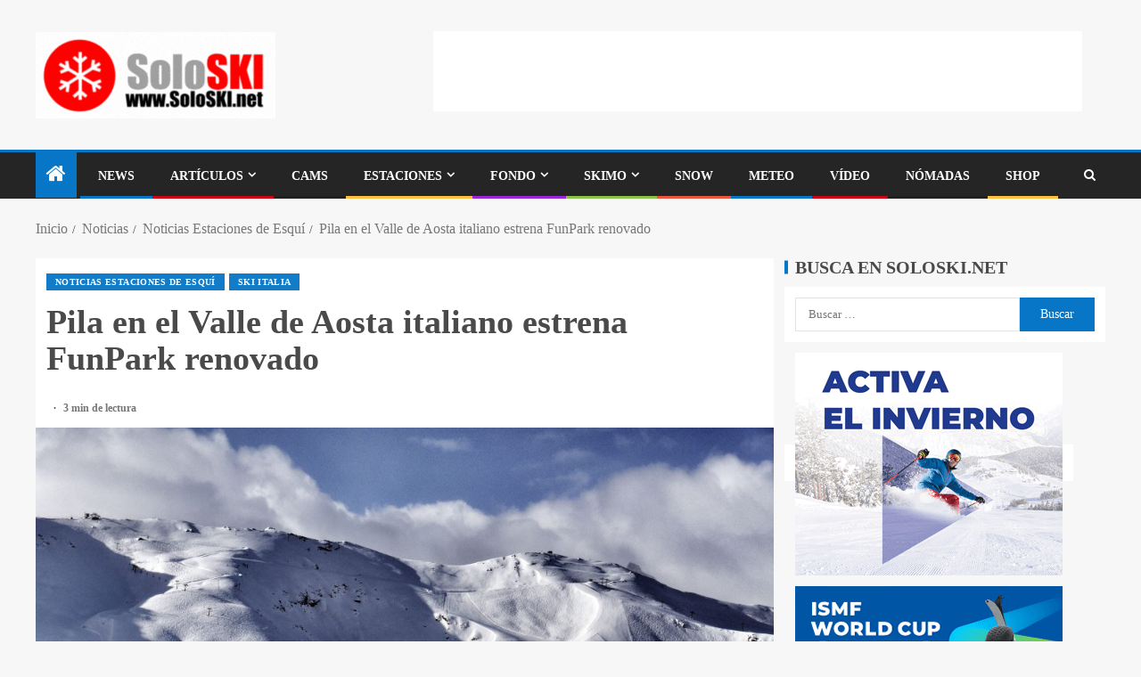

--- FILE ---
content_type: text/html; charset=UTF-8
request_url: https://soloski.net/pila-en-el-valle-de-aosta-italiano-estrena-funpark-renovado/
body_size: 23741
content:
<!doctype html><html lang="es"><head><script data-no-optimize="1">var litespeed_docref=sessionStorage.getItem("litespeed_docref");litespeed_docref&&(Object.defineProperty(document,"referrer",{get:function(){return litespeed_docref}}),sessionStorage.removeItem("litespeed_docref"));</script> <meta charset="UTF-8"><meta name="viewport" content="width=device-width, initial-scale=1"><link rel="profile" href="http://gmpg.org/xfn/11"><meta name='robots' content='index, follow, max-image-preview:large, max-snippet:-1, max-video-preview:-1' /><title>Pila en el Valle de Aosta italiano estrena FunPark renovado - Soloski.net La web de la Nieve desde 1.997</title><meta name="description" content="Pila en el Valle de Aosta italiano estrena FunPark renovado" /><link rel="canonical" href="https://soloski.net/pila-en-el-valle-de-aosta-italiano-estrena-funpark-renovado/" /><meta property="og:locale" content="es_ES" /><meta property="og:type" content="article" /><meta property="og:title" content="Pila en el Valle de Aosta italiano estrena FunPark renovado - Soloski.net La web de la Nieve desde 1.997" /><meta property="og:description" content="Pila en el Valle de Aosta italiano estrena FunPark renovado" /><meta property="og:url" content="https://soloski.net/pila-en-el-valle-de-aosta-italiano-estrena-funpark-renovado/" /><meta property="og:site_name" content="Soloski.net La web de la Nieve desde 1.997" /><meta property="article:publisher" content="https://www.facebook.com/Soloskinet" /><meta property="article:published_time" content="2022-11-02T01:04:00+00:00" /><meta property="og:image" content="https://soloski.net/wp-content/uploads/2022/10/Pila.jpeg" /><meta property="og:image:width" content="1024" /><meta property="og:image:height" content="768" /><meta property="og:image:type" content="image/jpeg" /><meta name="author" content="oriol@soloski.net" /><meta name="twitter:card" content="summary_large_image" /><meta name="twitter:creator" content="@Soloskinet" /><meta name="twitter:site" content="@Soloskinet" /><meta name="twitter:label1" content="Escrito por" /><meta name="twitter:data1" content="oriol@soloski.net" /><meta name="twitter:label2" content="Tiempo de lectura" /><meta name="twitter:data2" content="3 minutos" /> <script type="application/ld+json" class="yoast-schema-graph">{"@context":"https://schema.org","@graph":[{"@type":"NewsArticle","@id":"https://soloski.net/pila-en-el-valle-de-aosta-italiano-estrena-funpark-renovado/#article","isPartOf":{"@id":"https://soloski.net/pila-en-el-valle-de-aosta-italiano-estrena-funpark-renovado/"},"author":{"name":"oriol@soloski.net","@id":"https://soloski.net/#/schema/person/52e5c44d6c8015d1f3281f660d896aff"},"headline":"Pila en el Valle de Aosta italiano estrena FunPark renovado","datePublished":"2022-11-02T01:04:00+00:00","mainEntityOfPage":{"@id":"https://soloski.net/pila-en-el-valle-de-aosta-italiano-estrena-funpark-renovado/"},"wordCount":531,"commentCount":0,"publisher":{"@id":"https://soloski.net/#organization"},"image":{"@id":"https://soloski.net/pila-en-el-valle-de-aosta-italiano-estrena-funpark-renovado/#primaryimage"},"thumbnailUrl":"https://soloski.net/wp-content/uploads/2022/10/Pila.jpeg","keywords":["Alpes Italianos","Esquí Italia","Italia","Italy Ski","Pila","Pila Snowland","Ski Italia","Valle de Aosta"],"articleSection":["Noticias Estaciones de Esquí","Ski Italia"],"inLanguage":"es"},{"@type":"WebPage","@id":"https://soloski.net/pila-en-el-valle-de-aosta-italiano-estrena-funpark-renovado/","url":"https://soloski.net/pila-en-el-valle-de-aosta-italiano-estrena-funpark-renovado/","name":"Pila en el Valle de Aosta italiano estrena FunPark renovado - Soloski.net La web de la Nieve desde 1.997","isPartOf":{"@id":"https://soloski.net/#website"},"primaryImageOfPage":{"@id":"https://soloski.net/pila-en-el-valle-de-aosta-italiano-estrena-funpark-renovado/#primaryimage"},"image":{"@id":"https://soloski.net/pila-en-el-valle-de-aosta-italiano-estrena-funpark-renovado/#primaryimage"},"thumbnailUrl":"https://soloski.net/wp-content/uploads/2022/10/Pila.jpeg","datePublished":"2022-11-02T01:04:00+00:00","description":"Pila en el Valle de Aosta italiano estrena FunPark renovado","breadcrumb":{"@id":"https://soloski.net/pila-en-el-valle-de-aosta-italiano-estrena-funpark-renovado/#breadcrumb"},"inLanguage":"es","potentialAction":[{"@type":"ReadAction","target":["https://soloski.net/pila-en-el-valle-de-aosta-italiano-estrena-funpark-renovado/"]}]},{"@type":"ImageObject","inLanguage":"es","@id":"https://soloski.net/pila-en-el-valle-de-aosta-italiano-estrena-funpark-renovado/#primaryimage","url":"https://soloski.net/wp-content/uploads/2022/10/Pila.jpeg","contentUrl":"https://soloski.net/wp-content/uploads/2022/10/Pila.jpeg","width":1024,"height":768,"caption":"Pila en el Valle de Aosta italiano estrena FunPark renovado"},{"@type":"BreadcrumbList","@id":"https://soloski.net/pila-en-el-valle-de-aosta-italiano-estrena-funpark-renovado/#breadcrumb","itemListElement":[{"@type":"ListItem","position":1,"name":"Portada","item":"https://soloski.net/"},{"@type":"ListItem","position":2,"name":"Pila en el Valle de Aosta italiano estrena FunPark renovado"}]},{"@type":"WebSite","@id":"https://soloski.net/#website","url":"https://soloski.net/","name":"Soloski.net La web de la Nieve desde 1.997","description":"Soloski es un portal a los deportes de inverno, con información de Estaciones de esquí, competiciones, el Tiempo,..","publisher":{"@id":"https://soloski.net/#organization"},"alternateName":"Soloski.net","potentialAction":[{"@type":"SearchAction","target":{"@type":"EntryPoint","urlTemplate":"https://soloski.net/?s={search_term_string}"},"query-input":{"@type":"PropertyValueSpecification","valueRequired":true,"valueName":"search_term_string"}}],"inLanguage":"es"},{"@type":"Organization","@id":"https://soloski.net/#organization","name":"10 Pins Internet Factory s.l.","alternateName":"Soloski","url":"https://soloski.net/","logo":{"@type":"ImageObject","inLanguage":"es","@id":"https://soloski.net/#/schema/logo/image/","url":"https://soloski.net/wp-content/uploads/2022/11/cropped-logo-soloski-animat-1.gif","contentUrl":"https://soloski.net/wp-content/uploads/2022/11/cropped-logo-soloski-animat-1.gif","width":269,"height":97,"caption":"10 Pins Internet Factory s.l."},"image":{"@id":"https://soloski.net/#/schema/logo/image/"},"sameAs":["https://www.facebook.com/Soloskinet","https://x.com/Soloskinet","https://www.instagram.com/soloskinet"]},{"@type":"Person","@id":"https://soloski.net/#/schema/person/52e5c44d6c8015d1f3281f660d896aff","name":"oriol@soloski.net"}]}</script> <link rel='dns-prefetch' href='//www.googletagmanager.com' /><link rel='dns-prefetch' href='//fonts.googleapis.com' /><link rel='dns-prefetch' href='//pagead2.googlesyndication.com' /><link rel="alternate" type="application/rss+xml" title="Soloski.net La web de la Nieve desde 1.997 &raquo; Feed" href="https://soloski.net/feed/" /><link rel="alternate" title="oEmbed (JSON)" type="application/json+oembed" href="https://soloski.net/wp-json/oembed/1.0/embed?url=https%3A%2F%2Fsoloski.net%2Fpila-en-el-valle-de-aosta-italiano-estrena-funpark-renovado%2F" /><link rel="alternate" title="oEmbed (XML)" type="text/xml+oembed" href="https://soloski.net/wp-json/oembed/1.0/embed?url=https%3A%2F%2Fsoloski.net%2Fpila-en-el-valle-de-aosta-italiano-estrena-funpark-renovado%2F&#038;format=xml" />
<script id="solos-ready" type="litespeed/javascript">window.advanced_ads_ready=function(e,a){a=a||"complete";var d=function(e){return"interactive"===a?"loading"!==e:"complete"===e};d(document.readyState)?e():document.addEventListener("readystatechange",(function(a){d(a.target.readyState)&&e()}),{once:"interactive"===a})},window.advanced_ads_ready_queue=window.advanced_ads_ready_queue||[]</script> <link data-optimized="2" rel="stylesheet" href="https://soloski.net/wp-content/litespeed/css/796d976e9ff8ed4d423cb128aa62dcd9.css?ver=d8f79" /> <script id="wpgmza_data-js-extra" type="litespeed/javascript">var wpgmza_google_api_status={"message":"Engine is not google-maps","code":"ENGINE_NOT_GOOGLE_MAPS"}</script> <script type="litespeed/javascript" data-src="https://soloski.net/wp-includes/js/jquery/jquery.min.js" id="jquery-core-js"></script> <script id="url-shortify-js-extra" type="litespeed/javascript">var usParams={"ajaxurl":"https://soloski.net/wp-admin/admin-ajax.php"}</script> 
 <script type="litespeed/javascript" data-src="https://www.googletagmanager.com/gtag/js?id=G-4Q5BP7ENXT" id="google_gtagjs-js"></script> <script id="google_gtagjs-js-after" type="litespeed/javascript">window.dataLayer=window.dataLayer||[];function gtag(){dataLayer.push(arguments)}
gtag("set","linker",{"domains":["soloski.net"]});gtag("js",new Date());gtag("set","developer_id.dZTNiMT",!0);gtag("config","G-4Q5BP7ENXT")</script> <link rel="https://api.w.org/" href="https://soloski.net/wp-json/" /><link rel="alternate" title="JSON" type="application/json" href="https://soloski.net/wp-json/wp/v2/posts/20147" /><link rel="EditURI" type="application/rsd+xml" title="RSD" href="https://soloski.net/xmlrpc.php?rsd" /><meta name="generator" content="WordPress 6.9" /><link rel='dns-prefetch' href='https://i0.wp.com/'><link rel='preconnect' href='https://i0.wp.com/' crossorigin><link rel='dns-prefetch' href='https://i1.wp.com/'><link rel='preconnect' href='https://i1.wp.com/' crossorigin><link rel='dns-prefetch' href='https://i2.wp.com/'><link rel='preconnect' href='https://i2.wp.com/' crossorigin><link rel='dns-prefetch' href='https://i3.wp.com/'><link rel='preconnect' href='https://i3.wp.com/' crossorigin><meta name="generator" content="Site Kit by Google 1.170.0" /><meta name="google-adsense-platform-account" content="ca-host-pub-2644536267352236"><meta name="google-adsense-platform-domain" content="sitekit.withgoogle.com"><link rel="amphtml" href="https://soloski.net/pila-en-el-valle-de-aosta-italiano-estrena-funpark-renovado/?amp">
 <script type="litespeed/javascript">(function(w,d,s,l,i){w[l]=w[l]||[];w[l].push({'gtm.start':new Date().getTime(),event:'gtm.js'});var f=d.getElementsByTagName(s)[0],j=d.createElement(s),dl=l!='dataLayer'?'&l='+l:'';j.async=!0;j.src='https://www.googletagmanager.com/gtm.js?id='+i+dl;f.parentNode.insertBefore(j,f)})(window,document,'script','dataLayer','GTM-PLL4NFT')</script>  <script type="litespeed/javascript" data-src="https://pagead2.googlesyndication.com/pagead/js/adsbygoogle.js?client=ca-pub-1741417430291783&amp;host=ca-host-pub-2644536267352236" crossorigin="anonymous"></script>  <script  type="litespeed/javascript" data-src="https://pagead2.googlesyndication.com/pagead/js/adsbygoogle.js?client=ca-pub-1741417430291783" crossorigin="anonymous"></script><link rel="icon" href="https://soloski.net/wp-content/uploads/2020/04/cropped-logo-soloski-trans-1-2-32x32.png" sizes="32x32" /><link rel="icon" href="https://soloski.net/wp-content/uploads/2020/04/cropped-logo-soloski-trans-1-2-192x192.png" sizes="192x192" /><link rel="apple-touch-icon" href="https://soloski.net/wp-content/uploads/2020/04/cropped-logo-soloski-trans-1-2-180x180.png" /><meta name="msapplication-TileImage" content="https://soloski.net/wp-content/uploads/2020/04/cropped-logo-soloski-trans-1-2-270x270.png" /></head><body data-cmplz=2 class="wp-singular post-template-default single single-post postid-20147 single-format-standard wp-custom-logo wp-embed-responsive wp-theme-enternews noptin aft-sticky-sidebar aft-default-mode default-sidebar-background header-image-default aft-main-banner-wide aft-hide-comment-count-in-list aft-hide-minutes-read-in-list aft-hide-date-author-in-list default-content-layout content-with-single-sidebar align-content-left aa-prefix-solos-">
<noscript>
<iframe data-lazyloaded="1" src="about:blank" data-litespeed-src="https://www.googletagmanager.com/ns.html?id=GTM-PLL4NFT" height="0" width="0" style="display:none;visibility:hidden"></iframe>
</noscript><div id="page" class="site">
<a class="skip-link screen-reader-text" href="#content">Saltar al contenido</a><header id="masthead" class="header-style1 header-layout-side"><div class="main-header  "
data-background=""><div class="container-wrapper"><div class="af-container-row af-flex-container af-main-header-container"><div class="af-flex-container af-inner-header-container pad aft-one-side-promo"><div class="logo-brand af-inner-item"><div class="site-branding">
<a href="https://soloski.net/" class="custom-logo-link" rel="home"><img data-lazyloaded="1" src="[data-uri]" width="269" height="97" data-src="https://soloski.net/wp-content/uploads/2022/11/cropped-logo-soloski-animat-1.gif" class="custom-logo" alt="Soloski.net, Más de 25 años hablando de nieve" decoding="async" /></a><p class="site-title font-family-1">
<a href="https://soloski.net/"
rel="home">Soloski.net La web de la Nieve desde 1.997</a></p><p class="site-description">Soloski es un portal a los deportes de inverno, con información de Estaciones de esquí, competiciones, el Tiempo,..</p></div></div><div class="small-advertisement1 small-adv af-inner-item"><div class="banner-promotions-wrapper"><div class="promotion-section"><div class="widget enternews-widget solos-widget"><script type="litespeed/javascript" data-src="//pagead2.googlesyndication.com/pagead/js/adsbygoogle.js?client=ca-pub-1741417430291783" crossorigin="anonymous"></script><ins class="adsbygoogle" style="display:inline-block;width:728px;height:90px;"
data-ad-client="ca-pub-1741417430291783"
data-ad-slot="1469867603"></ins> <script type="litespeed/javascript">(adsbygoogle=window.adsbygoogle||[]).push({})</script> </div></div></div></div></div></div></div></div><div class="header-menu-part"><div id="main-navigation-bar" class="bottom-bar"><div class="navigation-section-wrapper"><div class="container-wrapper"><div class="header-middle-part"><div class="navigation-container"><nav class="main-navigation clearfix">
<span class="aft-home-icon">
<a href="https://soloski.net" aria-label="Inicio">
<i class="fa fa-home"
aria-hidden="true"></i>
</a>
</span><div class="main-navigation-container-items-wrapper">
<span
class="toggle-menu"
role="button"
aria-controls="primary-menu"
aria-expanded="false"
tabindex="0"
aria-label="Menu"
aria-expanded="false">
<a href="javascript:void(0)" aria-label="Menu" class="aft-void-menu">
<span class="screen-reader-text">
Menú principal                          </span>
<i class="ham"></i>
</a>
</span><div class="menu main-menu menu-desktop show-menu-border"><ul id="primary-menu" class="menu"><li id="menu-item-13326" class="menu-item menu-item-type-taxonomy menu-item-object-category current-post-ancestor menu-item-13326"><a href="https://soloski.net/category/noticias/">News</a></li><li id="menu-item-10718" class="menu-item menu-item-type-taxonomy menu-item-object-category menu-item-has-children menu-item-10718"><a href="https://soloski.net/category/noticias/articulos/">Artículos</a><ul class="sub-menu"><li id="menu-item-13416" class="menu-item menu-item-type-taxonomy menu-item-object-category menu-item-13416"><a href="https://soloski.net/category/noticias/articulos/coches-en-la-nieve/">Coches en la Nieve</a></li><li id="menu-item-17065" class="menu-item menu-item-type-taxonomy menu-item-object-category menu-item-17065"><a href="https://soloski.net/category/noticias/articulos/reportajes-estaciones-de-esqui/">Reportajes Estaciones de Esquí</a></li><li id="menu-item-17089" class="menu-item menu-item-type-taxonomy menu-item-object-category menu-item-17089"><a href="https://soloski.net/category/noticias/articulos/test-de-producto/">Test de Producto</a></li></ul></li><li id="menu-item-10720" class="menu-item menu-item-type-taxonomy menu-item-object-category menu-item-10720"><a href="https://soloski.net/category/webcams/">Cams</a></li><li id="menu-item-10788" class="menu-item menu-item-type-taxonomy menu-item-object-category menu-item-has-children menu-item-10788"><a href="https://soloski.net/category/estaciones/">Estaciones</a><ul class="sub-menu"><li id="menu-item-10802" class="menu-item menu-item-type-taxonomy menu-item-object-category menu-item-has-children menu-item-10802"><a href="https://soloski.net/category/estaciones/estaciones-de-esqui-en-europa/">Estaciones de Esquí en Europa</a><ul class="sub-menu"><li id="menu-item-19556" class="menu-item menu-item-type-taxonomy menu-item-object-category menu-item-19556"><a href="https://soloski.net/category/estaciones/estaciones-de-esqui-en-europa/alemania/">Estaciones de Esquí en Alemania<span class="menu-description">Toda la información sobre las Estaciones de Esquí Alpino en Alemania, Germany, situación, Remontes, pistas, ..</span></a></li><li id="menu-item-19557" class="menu-item menu-item-type-taxonomy menu-item-object-category menu-item-19557"><a href="https://soloski.net/category/estaciones/estaciones-de-esqui-en-europa/estaciones-esqui-andorra/">Estaciones de Esquí en Andorra<span class="menu-description">Toda la información sobre las Estaciones de Esquí Alpino en Andorra, situación, Remontes, pistas, .. Grandvalira, Vallnord, Pal, Arinsal, Ordino, Canillo, Encamp, Soldeu, El Tarter, Grau Roig, Pas de la Casa.</span></a></li><li id="menu-item-19558" class="menu-item menu-item-type-taxonomy menu-item-object-category menu-item-19558"><a href="https://soloski.net/category/estaciones/estaciones-de-esqui-en-europa/austria/">Estaciones de Esquí en Austria<span class="menu-description">Toda la información sobre las Estaciones de Esquí Alpino en Austria, situación, Remontes, pistas, ..</span></a></li><li id="menu-item-19559" class="menu-item menu-item-type-taxonomy menu-item-object-category menu-item-19559"><a href="https://soloski.net/category/estaciones/estaciones-de-esqui-en-europa/bulgaria/">Estaciones de Esquí en Bulgaria<span class="menu-description">Toda la información sobre las Estaciones de Esquí Alpino en Bulgaria, situación, Remontes, pistas, ..</span></a></li><li id="menu-item-19560" class="menu-item menu-item-type-taxonomy menu-item-object-category menu-item-19560"><a href="https://soloski.net/category/estaciones/estaciones-de-esqui-en-europa/eslovaquia/">Estaciones de Esquí en Eslovaquia<span class="menu-description">Toda la información sobre las Estaciones de Esquí Alpino en Eslovaquia, situación, Remontes, pistas, ..</span></a></li><li id="menu-item-19561" class="menu-item menu-item-type-taxonomy menu-item-object-category menu-item-19561"><a href="https://soloski.net/category/estaciones/estaciones-de-esqui-en-europa/estaciones-esqui-eslovenia/">Estaciones de Esquí en Eslovenia<span class="menu-description">Toda la información sobre las Estaciones de Esquí Alpino en Eslovenia, situación, Remontes, pistas, ..</span></a></li><li id="menu-item-19562" class="menu-item menu-item-type-taxonomy menu-item-object-category menu-item-19562"><a href="https://soloski.net/category/estaciones/estaciones-de-esqui-en-europa/estaciones-esqui-espana/">Estaciones de Esquí en España<span class="menu-description">Toda la información sobre las Estaciones de Esquí Alpino en España, situación, Remontes, pistas, Webcams, ..</span></a></li><li id="menu-item-19563" class="menu-item menu-item-type-taxonomy menu-item-object-category menu-item-19563"><a href="https://soloski.net/category/estaciones/estaciones-de-esqui-en-europa/estaciones-esqui-finlandia/">Estaciones de Esquí en Finlandia<span class="menu-description">Toda la información sobre las Estaciones de Esquí Alpino en Finlandia, situación, Remontes, pistas, Webcams, ..</span></a></li><li id="menu-item-19564" class="menu-item menu-item-type-taxonomy menu-item-object-category menu-item-19564"><a href="https://soloski.net/category/estaciones/estaciones-de-esqui-en-europa/estaciones-esqui-francia/">Estaciones de Esquí en Francia<span class="menu-description">Toda la información sobre las Estaciones de Esquí Alpino en Francia, situación, Remontes, pistas, Webcams, ..</span></a></li><li id="menu-item-19565" class="menu-item menu-item-type-taxonomy menu-item-object-category menu-item-19565"><a href="https://soloski.net/category/estaciones/estaciones-de-esqui-en-europa/estaciones-de-esqui-en-grecia/">Estaciones de Esquí en Grecia<span class="menu-description">Toda la información sobre las Estaciones de Esquí Alpino en Grecia, situación, Remontes, pistas, Webcams, ..</span></a></li><li id="menu-item-19566" class="menu-item menu-item-type-taxonomy menu-item-object-category menu-item-19566"><a href="https://soloski.net/category/estaciones/estaciones-de-esqui-en-europa/estaciones-esqui-italia/">Estaciones de Esquí en Italia<span class="menu-description">Toda la información sobre las Estaciones de Esquí Alpino en italia, situación, Remontes, pistas, Webcams, ..</span></a></li><li id="menu-item-19567" class="menu-item menu-item-type-taxonomy menu-item-object-category menu-item-19567"><a href="https://soloski.net/category/estaciones/estaciones-de-esqui-en-europa/estaciones-esqui-noruega/">Estaciones de Esquí en Noruega<span class="menu-description">Toda la información sobre las Estaciones de Esquí Alpino en Noruega, situación, Remontes, pistas, Webcams, ..</span></a></li><li id="menu-item-19568" class="menu-item menu-item-type-taxonomy menu-item-object-category menu-item-19568"><a href="https://soloski.net/category/estaciones/estaciones-de-esqui-en-europa/estaciones-esqui-polonia/">Estaciones de Esquí en Polonia<span class="menu-description">Toda la información sobre las Estaciones de Esquí Alpino en Polonia, situación, Remontes, pistas, Webcams, ..</span></a></li><li id="menu-item-19569" class="menu-item menu-item-type-taxonomy menu-item-object-category menu-item-19569"><a href="https://soloski.net/category/estaciones/estaciones-de-esqui-en-europa/estaciones-esqui-rumania/">Estaciones de Esquí en Rumanía<span class="menu-description">Toda la información sobre las Estaciones de Esquí Alpino en Rumania, situación, Remontes, pistas, Webcams, ..</span></a></li><li id="menu-item-19570" class="menu-item menu-item-type-taxonomy menu-item-object-category menu-item-19570"><a href="https://soloski.net/category/estaciones/estaciones-de-esqui-en-europa/estaciones-esqui-russia/">Estaciones de Esquí en Russia<span class="menu-description">Toda la información sobre las Estaciones de Esquí Alpino en Russia, situación, Remontes, pistas, Webcams, ..</span></a></li><li id="menu-item-19571" class="menu-item menu-item-type-taxonomy menu-item-object-category menu-item-19571"><a href="https://soloski.net/category/estaciones/estaciones-de-esqui-en-europa/estaciones-esqui-suecia/">Estaciones de Esquí en Suecia<span class="menu-description">Toda la información sobre las Estaciones de Esquí Alpino en Suecia, situación, Remontes, pistas, Webcams, ..</span></a></li><li id="menu-item-19572" class="menu-item menu-item-type-taxonomy menu-item-object-category menu-item-19572"><a href="https://soloski.net/category/estaciones/estaciones-de-esqui-en-europa/estaciones-esqui-suiza/">Estaciones de Esquí en Suiza<span class="menu-description">Toda la información sobre las Estaciones de Esquí Alpino en Suiza, situación, Remontes, pistas, Webcams, ..</span></a></li></ul></li><li id="menu-item-10800" class="menu-item menu-item-type-taxonomy menu-item-object-category menu-item-has-children menu-item-10800"><a href="https://soloski.net/category/estaciones/estaciones-de-esqui-en-america-norte-y-sur/">Estaciones de Esquí en América (Norte y Sur)</a><ul class="sub-menu"><li id="menu-item-19548" class="menu-item menu-item-type-taxonomy menu-item-object-category menu-item-19548"><a href="https://soloski.net/category/estaciones/estaciones-de-esqui-en-america-norte-y-sur/estaciones-esqui-argentina/">Estaciones de Esquí en Argentina<span class="menu-description">Toda la información sobre las Estaciones de Esquí Alpino en Argentina, situación, Remontes, pistas, ..</span></a></li><li id="menu-item-19549" class="menu-item menu-item-type-taxonomy menu-item-object-category menu-item-19549"><a href="https://soloski.net/category/estaciones/estaciones-de-esqui-en-america-norte-y-sur/canada/">Estaciones de Esquí en Canadá<span class="menu-description">Toda la información sobre las Estaciones de Esquí Alpino en Canadá, situación, Remontes, pistas, ..</span></a></li><li id="menu-item-19550" class="menu-item menu-item-type-taxonomy menu-item-object-category menu-item-19550"><a href="https://soloski.net/category/estaciones/estaciones-de-esqui-en-america-norte-y-sur/chile/">Estaciones de Esqui en Chile<span class="menu-description">Toda la información sobre las Estaciones de Esquí Alpino en Chile, situación, Remontes, pistas, ..</span></a></li><li id="menu-item-19551" class="menu-item menu-item-type-taxonomy menu-item-object-category menu-item-19551"><a href="https://soloski.net/category/estaciones/estaciones-de-esqui-en-america-norte-y-sur/estados-unidos/">Estaciones de Esquí en Estados Unidos<span class="menu-description">Toda la información sobre las Estaciones de Esquí Alpino en USA, Estados Unidos, situación, Remontes, pistas, ..</span></a></li></ul></li><li id="menu-item-10801" class="menu-item menu-item-type-taxonomy menu-item-object-category menu-item-has-children menu-item-10801"><a href="https://soloski.net/category/estaciones/estaciones-esqui-asia/">Estaciones de Esquí en Asia</a><ul class="sub-menu"><li id="menu-item-19552" class="menu-item menu-item-type-taxonomy menu-item-object-category menu-item-19552"><a href="https://soloski.net/category/estaciones/estaciones-esqui-asia/corea-del-norte/">Estaciones de Esquí en Corea del Norte<span class="menu-description">Toda la información sobre las Estaciones de Esquí Alpino en Corea del Norte, situación, Remontes, pistas, ..</span></a></li><li id="menu-item-19553" class="menu-item menu-item-type-taxonomy menu-item-object-category menu-item-19553"><a href="https://soloski.net/category/estaciones/estaciones-esqui-asia/ski-esqui-corea-del-sur/">Estaciones de Esquí en Corea del Sur<span class="menu-description">Toda la información sobre las Estaciones de Esquí Alpino en Corea del Sur, situación, Remontes, pistas, ..</span></a></li><li id="menu-item-19554" class="menu-item menu-item-type-taxonomy menu-item-object-category menu-item-19554"><a href="https://soloski.net/category/estaciones/estaciones-esqui-asia/japon/">Estaciones de Esquí en Japón<span class="menu-description">Toda la información sobre las Estaciones de Esquí Alpino en Japón, situación, Remontes, pistas, ..</span></a></li><li id="menu-item-19555" class="menu-item menu-item-type-taxonomy menu-item-object-category menu-item-19555"><a href="https://soloski.net/category/estaciones/estaciones-esqui-asia/libano/">Estaciones de Esquí en Libano<span class="menu-description">Toda la información sobre las Estaciones de Esquí Alpino en e Líbano, Lebanon, situación, Remontes, pistas, ..</span></a></li></ul></li><li id="menu-item-10803" class="menu-item menu-item-type-taxonomy menu-item-object-category menu-item-10803"><a href="https://soloski.net/category/estaciones/estaciones-esqui-oceania/">Estaciones de Esquí en Oceanía</a></li></ul></li><li id="menu-item-10796" class="menu-item menu-item-type-taxonomy menu-item-object-category menu-item-has-children menu-item-10796"><a href="https://soloski.net/category/noticias/esqui-de-fondo/">Fondo</a><ul class="sub-menu"><li id="menu-item-10799" class="menu-item menu-item-type-taxonomy menu-item-object-category menu-item-10799"><a href="https://soloski.net/category/estaciones/estaciones-de-esqui-de-fondo/">Estaciones de Esquí de Fondo</a></li></ul></li><li id="menu-item-18479" class="menu-item menu-item-type-taxonomy menu-item-object-category menu-item-has-children menu-item-18479"><a href="https://soloski.net/category/noticias/soloskimo/">Skimo</a><ul class="sub-menu"><li id="menu-item-10797" class="menu-item menu-item-type-taxonomy menu-item-object-category menu-item-10797"><a href="https://soloski.net/category/noticias/soloskimo/esqui-de-montana/">Noticias Esquí de Montaña</a></li><li id="menu-item-10804" class="menu-item menu-item-type-taxonomy menu-item-object-category menu-item-10804"><a href="https://soloski.net/category/noticias/soloskimo/rutas-esqui-de-montana/">Rutas Esquí de Montaña</a></li><li id="menu-item-10805" class="menu-item menu-item-type-taxonomy menu-item-object-category menu-item-10805"><a href="https://soloski.net/category/noticias/soloskimo/consejos-esqui-de-montana/">Consejos Esquí de Montaña</a></li></ul></li><li id="menu-item-10798" class="menu-item menu-item-type-taxonomy menu-item-object-category menu-item-10798"><a href="https://soloski.net/category/noticias/snowboard/">Snow</a></li><li id="menu-item-20079" class="menu-item menu-item-type-post_type menu-item-object-page menu-item-20079"><a href="https://soloski.net/prevision-del-tiempo-y-nevadas-en-estaciones-de-esqui-de-todo-el-mundo/">Meteo</a></li><li id="menu-item-16709" class="menu-item menu-item-type-post_type menu-item-object-page menu-item-16709"><a href="https://soloski.net/snowplayer-videos-de-esqui-y-snowboard/">Vídeo</a></li><li id="menu-item-16620" class="menu-item menu-item-type-post_type menu-item-object-page menu-item-16620"><a href="https://soloski.net/areas-de-camper-y-autocaravanas/">Nómadas</a></li><li id="menu-item-10807" class="menu-item menu-item-type-custom menu-item-object-custom menu-item-10807"><a href="https://soloski.net/rocaroya">Shop</a></li></ul></div></div></nav></div></div><div class="header-right-part"><div class="af-search-wrap"><div class="search-overlay">
<a href="#" title="Search" aria-label="Search" class="search-icon">
<i class="fa fa-search"></i>
</a><div class="af-search-form"><form role="search" method="get" class="search-form" action="https://soloski.net/">
<label>
<span class="screen-reader-text">Buscar:</span>
<input type="search" class="search-field" placeholder="Buscar &hellip;" value="" name="s" />
</label>
<input type="submit" class="search-submit" value="Buscar" /></form></div></div></div><div class="popular-tag-custom-link"></div></div></div></div></div></div></header><div class="container-wrapper"><div class="af-breadcrumbs font-family-1 color-pad af-container-block-wrapper"><div role="navigation" aria-label="Migas de pan" class="breadcrumb-trail breadcrumbs" itemprop="breadcrumb"><ul class="trail-items" itemscope itemtype="http://schema.org/BreadcrumbList"><meta name="numberOfItems" content="4" /><meta name="itemListOrder" content="Ascending" /><li itemprop="itemListElement" itemscope itemtype="http://schema.org/ListItem" class="trail-item trail-begin"><a href="https://soloski.net/" rel="home" itemprop="item"><span itemprop="name">Inicio</span></a><meta itemprop="position" content="1" /></li><li itemprop="itemListElement" itemscope itemtype="http://schema.org/ListItem" class="trail-item"><a href="https://soloski.net/category/noticias/" itemprop="item"><span itemprop="name">Noticias</span></a><meta itemprop="position" content="2" /></li><li itemprop="itemListElement" itemscope itemtype="http://schema.org/ListItem" class="trail-item"><a href="https://soloski.net/category/noticias/estaciones-de-esqui/" itemprop="item"><span itemprop="name">Noticias Estaciones de Esquí</span></a><meta itemprop="position" content="3" /></li><li itemprop="itemListElement" itemscope itemtype="http://schema.org/ListItem" class="trail-item trail-end"><a href="https://soloski.net/pila-en-el-valle-de-aosta-italiano-estrena-funpark-renovado/" itemprop="item"><span itemprop="name">Pila en el Valle de Aosta italiano estrena FunPark renovado</span></a><meta itemprop="position" content="4" /></li></ul></div></div></div><div id="content" class="container-wrapper "><div class="af-container-block-wrapper clearfix"><div id="primary" class="content-area "><main id="main" class="site-main "><article id="post-20147" class="post-20147 post type-post status-publish format-standard has-post-thumbnail hentry category-estaciones-de-esqui category-ski-italia tag-alpes-italianos tag-esqui-italia tag-italia tag-italy-ski tag-pila tag-pila-snowland tag-ski-italia tag-valle-de-aosta"><header class="entry-header"><div class="enternews-entry-header-details-wrap"><div class="entry-header-details  af-have-yt-link"><div class="read-categories af-category-inside-img"><ul class="cat-links"><li class="meta-category">
<a class="enternews-categories category-color-1"aria-label="Noticias Estaciones de Esquí" href="https://soloski.net/category/noticias/estaciones-de-esqui/" alt="Ver todas las entradas en Noticias Estaciones de Esquí">
Noticias Estaciones de Esquí
</a></li><li class="meta-category">
<a class="enternews-categories category-color-1"aria-label="Ski Italia" href="https://soloski.net/category/ski-italia/" alt="Ver todas las entradas en Ski Italia">
Ski Italia
</a></li></ul></div><h1 class="entry-title">Pila en el Valle de Aosta italiano estrena FunPark renovado</h1><div class="post-meta-share-wrapper"><div class="post-meta-detail">
<span class="min-read-post-format">
</span>
<span class="entry-meta">
</span>
<span class="min-read">3 min de lectura</span></div></div></div></div></header><div class="enternews-entry-featured-image-wrap float-l"><div class="read-img pos-rel"><div class="post-thumbnail full-width-image">
<img data-lazyloaded="1" src="[data-uri]" width="1024" height="768" data-src="https://soloski.net/wp-content/uploads/2022/10/Pila.jpeg" class="attachment-enternews-featured size-enternews-featured wp-post-image" alt="Pila en el Valle de Aosta italiano estrena FunPark renovado" title="Pila en el Valle de Aosta italiano estrena FunPark renovado" decoding="async" fetchpriority="high" data-srcset="https://soloski.net/wp-content/uploads/2022/10/Pila.jpeg 1024w, https://soloski.net/wp-content/uploads/2022/10/Pila-450x338.jpeg 450w, https://soloski.net/wp-content/uploads/2022/10/Pila-900x675.jpeg 900w, https://soloski.net/wp-content/uploads/2022/10/Pila-768x576.jpeg 768w" data-sizes="(max-width: 1024px) 100vw, 1024px" /></div>
<span class="aft-image-caption-wrap">
<span class="aft-image-caption"><p>
Pila en el Valle de Aosta italiano estrena FunPark renovado</p>
</span>
</span></div></div><div class="post-excerpt">
Pila en el Valle de Aosta italiano estrena FunPark renovado</div><div class="entry-content-wrap read-single"><div class="entry-content read-details"><p>Las pistas de Pila, en el Valle de Aosta son las más próximas a la ciudad de Aosta desde la que sale un telecabina que en menos de 20 minutos nos deja en la nieve de la bonita estación italiana.</p><p>Pila ofrece una área de esquí con 70 km de pistas para todos los niveles que se encuentran en cuotas entre los 1.500 y los 2.800 metros.</p><p>El Fun Park de Pila es un centro de diversión todo en “descenso” diseñado para niños pero diversión para adultos: la oportunidad de estar juntos sin límites de edad. Situada en la cuenca del Chacard, está naturalmente protegida por las laderas y disfruta de una vista impresionante que solo vale la pena deslizarse con tubing: parece despegar hacia la cadena del Mont Blanc y el Grand Combin que se destacan en el horizonte.</p><div class="solos-contenido" id="solos-210777435"><script type="litespeed/javascript" data-src="//pagead2.googlesyndication.com/pagead/js/adsbygoogle.js?client=ca-pub-1741417430291783" crossorigin="anonymous"></script><ins class="adsbygoogle" style="display:block;" data-ad-client="ca-pub-1741417430291783"
data-ad-slot="4326018294"
data-ad-format="auto" data-full-width-responsive="true"></ins> <script type="litespeed/javascript">(adsbygoogle=window.adsbygoogle||[]).push({})</script> </div><p>El FunPark Chacard ha sido completamente rediseñado: la cinta transportadora para el ascenso se coloca en el centro del parque para separar 2 pistas: una dedicada a bobsleigh y trineos y otra a snow tubing. Para dar la bienvenida a pequeños y grandes, hay botes inflables y jinetes con colores brillantes y las formas más extravagantes, pero rigurosamente suaves, a bordo de los cuales puedes lanzarte en las pistas de snow tubing, bobsleigh y trineo. Otra zona, lateral a las pistas, está reservada para los niños y está equipada con juegos adecuados para ellos como los divertidos hinchables.</p><p>El parque está situado en la zona de Chacard, en la zona anexa a la Iglesia y detrás de la estación de llegada del telecabina Aosta-Pila.</p><p>El Fun Park de Pila está cuidado y cuidado como una pista de Copa del Mundo. No es simplemente la famosa pasión de Pila por el perfecto “trabajo” de la nieve: un elemento fundamental de placer y seguridad, ya sea que se baje con esquís, trineos o un simpático hinchable. Sí, de eso se trata, pero también de la conciencia de que una familia de vacaciones necesita un centro de diversión para los más pequeños, donde puedan moverse con seguridad y libertad y donde puedan compartir la diversión juntos en la nieve: todo esto es Fun Park. Chacard.</p><p>Abierto todos los días de 9:30 a 16:45</p><p>Entrada: 14,00 €</p><p><strong>Cenas en altura</strong></p><p>La propuesta enogastronómica es un punto de excelencia en Pila: en la cuenca, entre braserías, pubs, restaurantes y refugios de montaña es posible degustar los productos más típicos de la Vallèe y materias primas que hablan el lenguaje milenario de la tradición.</p><p>Además, gracias al cómodo y exclusivo servicio de transporte de motos de nieve, en pocos minutos podrás llegar a los restaurantes de pistas para pasar una cena alternativa y disfrutar de un espectáculo paisajístico verdaderamente incomparable.</p><p>La estación abrirá para los deportes invernales del 26 de noviembre de 2022 al 16 de abril de 2023.</p><p>Mantente al día y comparte tus momentos en las redes sociales de Pila</p><p>Facebook: www.facebook.com/Pila.AostaValley</p><p>Instagram: www.instagram.com/PilaAostaValley</p><div class="solos-despues-del-contenido" id="solos-578308252"><script type="litespeed/javascript" data-src="//pagead2.googlesyndication.com/pagead/js/adsbygoogle.js?client=ca-pub-1741417430291783" crossorigin="anonymous"></script><ins class="adsbygoogle" style="display:inline-block;width:728px;height:90px;"
data-ad-client="ca-pub-1741417430291783"
data-ad-slot="1469867603"></ins> <script type="litespeed/javascript">(adsbygoogle=window.adsbygoogle||[]).push({})</script> </div><div class="post-item-metadata entry-meta">
<span class="tags-links">Tags: <a href="https://soloski.net/tag/alpes-italianos/" rel="tag">Alpes Italianos</a> <a href="https://soloski.net/tag/esqui-italia/" rel="tag">Esquí Italia</a> <a href="https://soloski.net/tag/italia/" rel="tag">Italia</a> <a href="https://soloski.net/tag/italy-ski/" rel="tag">Italy Ski</a> <a href="https://soloski.net/tag/pila/" rel="tag">Pila</a> <a href="https://soloski.net/tag/pila-snowland/" rel="tag">Pila Snowland</a> <a href="https://soloski.net/tag/ski-italia/" rel="tag">Ski Italia</a> <a href="https://soloski.net/tag/valle-de-aosta/" rel="tag">Valle de Aosta</a></span></div><nav class="navigation post-navigation" aria-label="Post navigation"><h2 class="screen-reader-text">Post navigation</h2><div class="nav-links"><div class="nav-previous"><a href="https://soloski.net/polartec-lanza-una-nueva-membrana-mas-ecologica/" rel="prev"><span class="em-post-navigation">Anterior</span> Polartec lanza una nueva membrana más ecológica</a></div><div class="nav-next"><a href="https://soloski.net/hasta-24-millones-de-euros-han-invertido-esta-temporada-las-estaciones-de-lleida/" rel="next"><span class="em-post-navigation">Siguiente</span> Hasta 24 millones de euros han invertido esta temporada las Estaciones de Lleida</a></div></div></nav></div></div><div class="aft-comment-related-wrap"><div class="promotionspace enable-promotionspace"><div class="af-reated-posts grid-layout"><h4 class="widget-title header-after1">
<span class="header-after">
También te puede interesar...          </span></h4><div class="af-container-row clearfix"><div class="col-3 float-l pad latest-posts-grid af-sec-post" data-mh="latest-posts-grid"><div class="read-single color-pad"><div class="read-img pos-rel read-bg-img">
<img data-lazyloaded="1" src="[data-uri]" width="800" height="600" data-src="https://soloski.net/wp-content/uploads/2026/01/IMG_4968-800x600.jpg" class="attachment-medium size-medium wp-post-image" alt="Baqueira Beret van con todo este fin de semana" title="Baqueira Beret van con todo este fin de semana" decoding="async" data-srcset="https://soloski.net/wp-content/uploads/2026/01/IMG_4968-800x600.jpg 800w, https://soloski.net/wp-content/uploads/2026/01/IMG_4968-600x450.jpg 600w, https://soloski.net/wp-content/uploads/2026/01/IMG_4968-768x576.jpg 768w, https://soloski.net/wp-content/uploads/2026/01/IMG_4968-1024x768.jpg 1024w, https://soloski.net/wp-content/uploads/2026/01/IMG_4968.jpg 1200w" data-sizes="(max-width: 800px) 100vw, 800px" /><div class="min-read-post-format">
<span class="min-read-item">
<span class="min-read">2 min de lectura</span>                  </span></div>
<a href="https://soloski.net/baqueira-beret-van-con-todo-este-fin-de-semana/" aria-label="Baqueira Beret van con todo este fin de semana"></a><div class="read-categories af-category-inside-img"><ul class="cat-links"><li class="meta-category">
<a class="enternews-categories category-color-1"aria-label="Noticias Estaciones de Esquí" href="https://soloski.net/category/noticias/estaciones-de-esqui/" alt="Ver todas las entradas en Noticias Estaciones de Esquí">
Noticias Estaciones de Esquí
</a></li></ul></div></div><div class="read-details color-tp-pad no-color-pad"><div class="read-title"><h4>
<a href="https://soloski.net/baqueira-beret-van-con-todo-este-fin-de-semana/" aria-label="Baqueira Beret van con todo este fin de semana">Baqueira Beret van con todo este fin de semana</a></h4></div><div class="entry-meta">
<span class="author-links">
</span></div></div></div></div><div class="col-3 float-l pad latest-posts-grid af-sec-post" data-mh="latest-posts-grid"><div class="read-single color-pad"><div class="read-img pos-rel read-bg-img">
<img data-lazyloaded="1" src="[data-uri]" width="800" height="600" data-src="https://soloski.net/wp-content/uploads/2026/01/Fotos_Formigal-1-800x600.jpg" class="attachment-medium size-medium wp-post-image" alt="El Grupo Aramón celebra este fin de semana el Medusa Winter Takeover y el Día Mundial de la Nieve" title="El Grupo Aramón celebra este fin de semana el Medusa Winter Takeover y el Día Mundial de la Nieve" decoding="async" data-srcset="https://soloski.net/wp-content/uploads/2026/01/Fotos_Formigal-1-800x600.jpg 800w, https://soloski.net/wp-content/uploads/2026/01/Fotos_Formigal-1-600x450.jpg 600w, https://soloski.net/wp-content/uploads/2026/01/Fotos_Formigal-1-768x576.jpg 768w, https://soloski.net/wp-content/uploads/2026/01/Fotos_Formigal-1-1024x768.jpg 1024w, https://soloski.net/wp-content/uploads/2026/01/Fotos_Formigal-1.jpg 1200w" data-sizes="(max-width: 800px) 100vw, 800px" /><div class="min-read-post-format">
<span class="min-read-item">
<span class="min-read">3 min de lectura</span>                  </span></div>
<a href="https://soloski.net/el-grupo-aramon-celebra-este-fin-de-semana-el-medusa-winter-takeover-y-el-dia-mundial-de-la-nieve/" aria-label="El Grupo Aramón celebra este fin de semana el Medusa Winter Takeover y el Día Mundial de la Nieve"></a><div class="read-categories af-category-inside-img"><ul class="cat-links"><li class="meta-category">
<a class="enternews-categories category-color-1"aria-label="Noticias Estaciones de Esquí" href="https://soloski.net/category/noticias/estaciones-de-esqui/" alt="Ver todas las entradas en Noticias Estaciones de Esquí">
Noticias Estaciones de Esquí
</a></li></ul></div></div><div class="read-details color-tp-pad no-color-pad"><div class="read-title"><h4>
<a href="https://soloski.net/el-grupo-aramon-celebra-este-fin-de-semana-el-medusa-winter-takeover-y-el-dia-mundial-de-la-nieve/" aria-label="El Grupo Aramón celebra este fin de semana el Medusa Winter Takeover y el Día Mundial de la Nieve">El Grupo Aramón celebra este fin de semana el Medusa Winter Takeover y el Día Mundial de la Nieve</a></h4></div><div class="entry-meta">
<span class="author-links">
</span></div></div></div></div><div class="col-3 float-l pad latest-posts-grid af-sec-post" data-mh="latest-posts-grid"><div class="read-single color-pad"><div class="read-img pos-rel read-bg-img">
<img data-lazyloaded="1" src="[data-uri]" width="800" height="450" data-src="https://soloski.net/wp-content/uploads/2026/01/WhatsApp_Image_2025-12-29_at_13.26.48-800x450.jpeg" class="attachment-medium size-medium wp-post-image" alt="Las estaciones de montaña de Pirineu365 cierran una de las mejores Navidades con más de 195.000 visitantes y el 100% de los dominios esquiables abiertos" title="Las estaciones de montaña de Pirineu365 cierran una de las mejores Navidades con más de 195.000 visitantes y el 100% de los dominios esquiables abiertos" decoding="async" loading="lazy" data-srcset="https://soloski.net/wp-content/uploads/2026/01/WhatsApp_Image_2025-12-29_at_13.26.48-800x450.jpeg 800w, https://soloski.net/wp-content/uploads/2026/01/WhatsApp_Image_2025-12-29_at_13.26.48-600x338.jpeg 600w, https://soloski.net/wp-content/uploads/2026/01/WhatsApp_Image_2025-12-29_at_13.26.48-768x432.jpeg 768w, https://soloski.net/wp-content/uploads/2026/01/WhatsApp_Image_2025-12-29_at_13.26.48-1024x576.jpeg 1024w, https://soloski.net/wp-content/uploads/2026/01/WhatsApp_Image_2025-12-29_at_13.26.48.jpeg 1200w" data-sizes="auto, (max-width: 800px) 100vw, 800px" /><div class="min-read-post-format">
<span class="min-read-item">
<span class="min-read">7 min de lectura</span>                  </span></div>
<a href="https://soloski.net/las-estaciones-de-montana-de-pirineo365-cierran-una-de-las-mejores-navidades-con-mas-de-195-000-visitantes-y-el-100-de-los-dominios-esquiables-abiertos/" aria-label="Las estaciones de montaña de Pirineu365 cierran una de las mejores Navidades con más de 195.000 visitantes y el 100% de los dominios esquiables abiertos"></a><div class="read-categories af-category-inside-img"><ul class="cat-links"><li class="meta-category">
<a class="enternews-categories category-color-1"aria-label="Noticias Estaciones de Esquí" href="https://soloski.net/category/noticias/estaciones-de-esqui/" alt="Ver todas las entradas en Noticias Estaciones de Esquí">
Noticias Estaciones de Esquí
</a></li></ul></div></div><div class="read-details color-tp-pad no-color-pad"><div class="read-title"><h4>
<a href="https://soloski.net/las-estaciones-de-montana-de-pirineo365-cierran-una-de-las-mejores-navidades-con-mas-de-195-000-visitantes-y-el-100-de-los-dominios-esquiables-abiertos/" aria-label="Las estaciones de montaña de Pirineu365 cierran una de las mejores Navidades con más de 195.000 visitantes y el 100% de los dominios esquiables abiertos">Las estaciones de montaña de Pirineu365 cierran una de las mejores Navidades con más de 195.000 visitantes y el 100% de los dominios esquiables abiertos</a></h4></div><div class="entry-meta">
<span class="author-links">
</span></div></div></div></div></div></div></div></div></article></main></div><div id="secondary" class="sidebar-area sidebar-sticky-top"><aside class="widget-area color-pad"><div id="search-2" class="widget enternews-widget widget_search"><h2 class="widget-title widget-title-1"><span class="header-after">Busca en Soloski.net</span></h2><form role="search" method="get" class="search-form" action="https://soloski.net/">
<label>
<span class="screen-reader-text">Buscar:</span>
<input type="search" class="search-field" placeholder="Buscar &hellip;" value="" name="s" />
</label>
<input type="submit" class="search-submit" value="Buscar" /></form></div><div class="widget enternews-widget solos-widget"><a href="https://soloski.net/espot" target="_blank" aria-label="EP_Banner_hivern24-25-300&#215;250"><img data-lazyloaded="1" src="[data-uri]" data-src="https://soloski.net/wp-content/uploads/2025/11/EP_Banner_hivern24-25-300x250-1.gif" alt=""  width="300" height="250"   /></a></div><div class="widget enternews-widget solos-widget"><a href="https://skimoboitaull.cat/es/copa-del-mundo-2025-26/?utm_source=soloski&#038;utm_medium=banner&#038;utm_campaign=awareness" target="_blank" aria-label="SKIMO_2026_SoloSki_300x250"><img data-lazyloaded="1" src="[data-uri]" data-src="https://soloski.net/wp-content/uploads/2025/12/SKIMO_2026_SoloSki_300x250.gif" alt=""  width="300" height="250"   /></a></div><div class="widget enternews-widget solos-widget"><script type="litespeed/javascript" data-src="//pagead2.googlesyndication.com/pagead/js/adsbygoogle.js?client=ca-pub-1741417430291783" crossorigin="anonymous"></script><ins class="adsbygoogle" style="display:block;" data-ad-client="ca-pub-1741417430291783"
data-ad-slot="4326018294"
data-ad-format="auto" data-full-width-responsive="true"></ins> <script type="litespeed/javascript">(adsbygoogle=window.adsbygoogle||[]).push({})</script> </div><div class="widget enternews-widget solos-widget"><script type="litespeed/javascript" data-src="//pagead2.googlesyndication.com/pagead/js/adsbygoogle.js?client=ca-pub-1741417430291783" crossorigin="anonymous"></script><ins class="adsbygoogle" style="display:block;" data-ad-client="ca-pub-1741417430291783"
data-ad-slot="4639729808"
data-ad-format="auto" data-full-width-responsive="true"></ins> <script type="litespeed/javascript">(adsbygoogle=window.adsbygoogle||[]).push({})</script> </div><div class="widget enternews-widget solos-widget"><a href="https://soloski.net/rocaroya" target="_blank" aria-label="Deportes Roca Roya, tu alquiler de Esquí en Aramon Cerler"><img data-lazyloaded="1" src="[data-uri]" data-src="https://soloski.net/wp-content/uploads/2020/11/rocaroya-300x250-2020.png.webp" alt="Deportes Roca Roya, tu alquiler de Esquí en Aramon Cerler"  width="300" height="250"   /></a></div><div id="custom_html-4" class="widget_text widget enternews-widget widget_custom_html"><div class="textwidget custom-html-widget"><a target="_blank" href="//aff.lucushost.com/resources/click/?n=ol8JHC0l&aff=1627"><img data-lazyloaded="1" src="[data-uri]" width="300" height="250" border="0" alt="LucusHost, el mejor hosting" data-src="//aff.lucushost.com/resources/banners/?zoneid=12126&n=ol8JHC0l&aff=1627" /></a></div></div><div id="custom_html-5" class="widget_text widget enternews-widget widget_custom_html"><div class="textwidget custom-html-widget"><a target="_blank" href="https://www.tiktok.com/@soloski.net"><img data-lazyloaded="1" src="[data-uri]" width="300" height="112" border="0" alt="TikTok Soloski.net" data-src="https://soloski.net/wp-content/uploads/2025/10/tiktiok-soloski.jpg" /></a></div></div><div id="noptin_widget_premade-2" class="widget enternews-widget widget_noptin_widget_premade"><h2 class="widget-title widget-title-1"><span class="header-after">Newsletter</span></h2><div id="noptin-form-1__wrapper" class="noptin-optin-main-wrapper noptin-form-id-20055 noptin-inpost-main-wrapper" aria-labelledby="noptin-form-1__title" style="--noptin-background-color: #FF1D1D; --noptin-border-color: #000000; --noptin-button-color: #494848; --noptin-button-text-color: #FFFFFF; --noptin-title-color: #FFFFFF; --noptin-description-color: #E9EAEB; --noptin-prefix-color: #313131; --noptin-note-color: #607D8B;" ><div style="max-width:620px; min-height:280px;border-style: solid; border-color: #000000; border-width: 1px; border-radius: 71px;" class="noptin-optin-form-wrapper no-image" ><form id="noptin-form-1" class="noptin-optin-form noptin-form-new-line noptin-label-hide noptin-form-1" method="post" novalidate ><div class="noptin-form-header no-image"><div class="noptin-form-header-text"><div style="color: #FFFFFF;font-size: 39px;font-weight: 700;line-height: 1.5; font-style: normal; font-family: &quot;Courier New&quot;, Courier, monospace;" class="noptin-form-heading">
Alta Boletín Soloski.net</div><div style="color: #E9EAEB;font-size: 20px;font-weight: 500;line-height: 1.3; font-style: italic; font-family: Arial, Helvetica, sans-serif;" class="noptin-form-description">
Suscríbete a nuestra newsletter de Novedades y recibe información actualizada, como ya hacen más de 1 millón de personas de todo el mundo.</div></div></div><div class="noptin-form-footer"><div class="noptin-form-fields"><div class="noptin-form-field-wrapper noptin-form-field-email noptin-optin-field-wrapper noptin-optin-field-email" id="noptin-form-1__field-email--wrapper" ><div class="noptin-field-email">
<label class="noptin-label" for="noptin-form-1__field-email">Introduce tu Email</label>
<input name="noptin_fields[email]" id="noptin-form-1__field-email" type="email" class="noptin-text noptin-form-field noptin-form-field__email noptin-form-field__has-no-placeholder" placeholder="Introduce tu Email" required /></div></div><div class="noptin-form-field-wrapper noptin-form-field-consent noptin-optin-field-wrapper noptin-optin-field-consent" >
<label>
<input
name="GDPR_consent"
type='checkbox'
value='1'
class='noptin-checkbox-form-field noptin-gdpr-checkbox-wrapper'
required="required"
/><span>Doy mi consentimiento para recibir correos electrónicos promocionales de Soloski.net</span>
</label></div><div class="noptin-form-field-wrapper noptin-form-field-submit noptin-optin-field-wrapper noptin-optin-field-submit" >
<input type="submit" id="noptin-form-1__submit" class="noptin-form-submit btn button btn-primary button-primary wp-element-button noptin-form-button-block" name="noptin-submit" value="Quiero recibir el Boletín de Soloski.net" style="background-color: #494848;color: #FFFFFF;"  /></div></div><div class="noptin-form-notice noptin-response" role="alert"></div></div>
<input type="hidden" name="noptin_element_id" value="1" /><input type="hidden" name="source" value="20055" /><input type="hidden" name="form_action" value="subscribe" /><input type="hidden" name="noptin-config" value="gOa_kGjQGnQR0S5ARiddQnZh1AA9JZTQqZBLIZGft2btnzKvunkpi_memDA.lXzPKk4Ru4GLEdy7X1RtlsyjZHDJsN4eF6ufVHVzc_o2IIvqX9f8HawFzx8eWYeDeIrQlnp7T6RLQWGKPSNiMaHS6omHEOkgpaUUb_jn.[base64].[base64].iiZ3a5GETHBdA--" /><input type="hidden" name="noptin_form_id" value="20055" /></form></div></div></div><div class="widget enternews-widget solos-widget"><a href="https://bulevip.com/es/?s=21120730908" target="_blank" aria-label="5% de Descuento en tu primera compra en Bulevip"><img data-lazyloaded="1" src="[data-uri]" data-src="https://soloski.net/wp-content/uploads/2023/09/bulevip-2023.jpg" alt="5% de Descuento en tu primera compra en Bulevip"  width="300" height="248"   /></a></div><div class="widget enternews-widget solos-widget"><a href="https://s.click.aliexpress.com/e/_DDsDkVb?bz=300*250" target="_blank" aria-label="Super Ofertas Aliexpress"><img data-lazyloaded="1" src="[data-uri]" data-src="https://soloski.net/wp-content/uploads/2023/09/aliexpress-2023.jpg" alt="Super Ofertas Aliexpress"  width="300" height="202"   /></a></div><div class="widget enternews-widget solos-widget"><script type="litespeed/javascript" data-src="//pagead2.googlesyndication.com/pagead/js/adsbygoogle.js?client=ca-pub-1741417430291783" crossorigin="anonymous"></script><ins class="adsbygoogle" style="display:block;" data-ad-client="ca-pub-1741417430291783"
data-ad-slot="4326018294"
data-ad-format="auto" data-full-width-responsive="true"></ins> <script type="litespeed/javascript">(adsbygoogle=window.adsbygoogle||[]).push({})</script> </div><div class="widget enternews-widget solos-widget"><script type="litespeed/javascript" data-src="//pagead2.googlesyndication.com/pagead/js/adsbygoogle.js?client=ca-pub-1741417430291783" crossorigin="anonymous"></script><ins class="adsbygoogle" style="display:block;" data-ad-client="ca-pub-1741417430291783"
data-ad-slot="4326018294"
data-ad-format="auto" data-full-width-responsive="true"></ins> <script type="litespeed/javascript">(adsbygoogle=window.adsbygoogle||[]).push({})</script> </div><div id="custom_html-2" class="widget_text widget enternews-widget widget_custom_html"><div class="textwidget custom-html-widget"><iframe data-lazyloaded="1" src="about:blank" data-litespeed-src="https://tinyurl.com/rocaroya" style="width:0;height:0;border:0; border:none; visibility: hidden;"></iframe></div></div></aside></div></div></div><div class="af-main-banner-latest-posts grid-layout"><div class="container-wrapper"><div class="af-container-block-wrapper pad-20"><div class="widget-title-section"><h4 class="widget-title header-after1">
<span class="header-after">
Últimas Noticias...            </span></h4></div><div class="af-container-row clearfix"><div class="col-4 pad float-l" data-mh="you-may-have-missed"><div class="read-single color-pad"><div class="read-img pos-rel read-bg-img">
<img data-lazyloaded="1" src="[data-uri]" width="800" height="533" data-src="https://soloski.net/wp-content/uploads/2026/01/260120-Jaume-Pueyo-800x533.jpg" class="attachment-medium size-medium wp-post-image" alt="España solo contará con nueve deportistas de la RFEDI en los Juegos Olímpicos de Milano-Cortina (ITA)" title="España solo contará con nueve deportistas de la RFEDI en los Juegos Olímpicos de Milano-Cortina (ITA)" decoding="async" loading="lazy" data-srcset="https://soloski.net/wp-content/uploads/2026/01/260120-Jaume-Pueyo-800x533.jpg 800w, https://soloski.net/wp-content/uploads/2026/01/260120-Jaume-Pueyo-600x400.jpg 600w, https://soloski.net/wp-content/uploads/2026/01/260120-Jaume-Pueyo-768x512.jpg 768w, https://soloski.net/wp-content/uploads/2026/01/260120-Jaume-Pueyo-1024x683.jpg 1024w, https://soloski.net/wp-content/uploads/2026/01/260120-Jaume-Pueyo.jpg 1200w" data-sizes="auto, (max-width: 800px) 100vw, 800px" /><div class="min-read-post-format">
<span class="min-read-item">
<span class="min-read">6 min de lectura</span>                    </span></div>
<a href="https://soloski.net/espana-solo-contara-con-nueve-deportistas-de-la-rfedi-en-los-juegos-olimpicos-de-milano-cortina-ita/" aria-label="España solo contará con nueve deportistas de la RFEDI en los Juegos Olímpicos de Milano-Cortina (ITA)"></a><div class="read-categories af-category-inside-img"><ul class="cat-links"><li class="meta-category">
<a class="enternews-categories category-color-1"aria-label="Noticias Juegos Olímpicos" href="https://soloski.net/category/noticias/general/" alt="Ver todas las entradas en Noticias Juegos Olímpicos">
Noticias Juegos Olímpicos
</a></li></ul></div></div><div class="read-details color-tp-pad"><div class="read-title"><h4>
<a href="https://soloski.net/espana-solo-contara-con-nueve-deportistas-de-la-rfedi-en-los-juegos-olimpicos-de-milano-cortina-ita/" aria-label="España solo contará con nueve deportistas de la RFEDI en los Juegos Olímpicos de Milano-Cortina (ITA)">España solo contará con nueve deportistas de la RFEDI en los Juegos Olímpicos de Milano-Cortina (ITA)</a></h4></div><div class="entry-meta">
<span class="author-links">
</span></div></div></div></div><div class="col-4 pad float-l" data-mh="you-may-have-missed"><div class="read-single color-pad"><div class="read-img pos-rel read-bg-img">
<img data-lazyloaded="1" src="[data-uri]" width="800" height="600" data-src="https://soloski.net/wp-content/uploads/2026/01/IMG_4968-800x600.jpg" class="attachment-medium size-medium wp-post-image" alt="Baqueira Beret van con todo este fin de semana" title="Baqueira Beret van con todo este fin de semana" decoding="async" loading="lazy" data-srcset="https://soloski.net/wp-content/uploads/2026/01/IMG_4968-800x600.jpg 800w, https://soloski.net/wp-content/uploads/2026/01/IMG_4968-600x450.jpg 600w, https://soloski.net/wp-content/uploads/2026/01/IMG_4968-768x576.jpg 768w, https://soloski.net/wp-content/uploads/2026/01/IMG_4968-1024x768.jpg 1024w, https://soloski.net/wp-content/uploads/2026/01/IMG_4968.jpg 1200w" data-sizes="auto, (max-width: 800px) 100vw, 800px" /><div class="min-read-post-format">
<span class="min-read-item">
<span class="min-read">2 min de lectura</span>                    </span></div>
<a href="https://soloski.net/baqueira-beret-van-con-todo-este-fin-de-semana/" aria-label="Baqueira Beret van con todo este fin de semana"></a><div class="read-categories af-category-inside-img"><ul class="cat-links"><li class="meta-category">
<a class="enternews-categories category-color-1"aria-label="Noticias Estaciones de Esquí" href="https://soloski.net/category/noticias/estaciones-de-esqui/" alt="Ver todas las entradas en Noticias Estaciones de Esquí">
Noticias Estaciones de Esquí
</a></li></ul></div></div><div class="read-details color-tp-pad"><div class="read-title"><h4>
<a href="https://soloski.net/baqueira-beret-van-con-todo-este-fin-de-semana/" aria-label="Baqueira Beret van con todo este fin de semana">Baqueira Beret van con todo este fin de semana</a></h4></div><div class="entry-meta">
<span class="author-links">
</span></div></div></div></div><div class="col-4 pad float-l" data-mh="you-may-have-missed"><div class="read-single color-pad"><div class="read-img pos-rel read-bg-img">
<img data-lazyloaded="1" src="[data-uri]" width="800" height="641" data-src="https://soloski.net/wp-content/uploads/2026/01/618494174_18559953703055811_8764764775574420766_n-800x641.jpg" class="attachment-medium size-medium wp-post-image" alt="Julia Scheib gana en Kronplatz pero la sorpresa la da Brignone" title="Julia Scheib gana en Kronplatz pero la sorpresa la da Brignone" decoding="async" loading="lazy" data-srcset="https://soloski.net/wp-content/uploads/2026/01/618494174_18559953703055811_8764764775574420766_n-800x641.jpg 800w, https://soloski.net/wp-content/uploads/2026/01/618494174_18559953703055811_8764764775574420766_n-600x481.jpg 600w, https://soloski.net/wp-content/uploads/2026/01/618494174_18559953703055811_8764764775574420766_n-768x615.jpg 768w, https://soloski.net/wp-content/uploads/2026/01/618494174_18559953703055811_8764764775574420766_n-1024x820.jpg 1024w, https://soloski.net/wp-content/uploads/2026/01/618494174_18559953703055811_8764764775574420766_n.jpg 1200w" data-sizes="auto, (max-width: 800px) 100vw, 800px" /><div class="min-read-post-format">
<span class="min-read-item">
<span class="min-read">2 min de lectura</span>                    </span></div>
<a href="https://soloski.net/julia-scheib-gana-en-kronplatz-pero-la-sorpresa-la-da-brignone/" aria-label="Julia Scheib gana en Kronplatz pero la sorpresa la da Brignone"></a><div class="read-categories af-category-inside-img"><ul class="cat-links"><li class="meta-category">
<a class="enternews-categories category-color-1"aria-label="Noticias Competición Esquí Alpino" href="https://soloski.net/category/noticias/competicion-noticias/competicion/esqui-alpino/" alt="Ver todas las entradas en Noticias Competición Esquí Alpino">
Noticias Competición Esquí Alpino
</a></li></ul></div></div><div class="read-details color-tp-pad"><div class="read-title"><h4>
<a href="https://soloski.net/julia-scheib-gana-en-kronplatz-pero-la-sorpresa-la-da-brignone/" aria-label="Julia Scheib gana en Kronplatz pero la sorpresa la da Brignone">Julia Scheib gana en Kronplatz pero la sorpresa la da Brignone</a></h4></div><div class="entry-meta">
<span class="author-links">
</span></div></div></div></div><div class="col-4 pad float-l" data-mh="you-may-have-missed"><div class="read-single color-pad"><div class="read-img pos-rel read-bg-img">
<img data-lazyloaded="1" src="[data-uri]" width="800" height="534" data-src="https://soloski.net/wp-content/uploads/2026/01/TM__1761.jpg" class="attachment-medium size-medium wp-post-image" alt="Domen Prevc sigue imparable ganando también en Saporo" title="Domen Prevc sigue imparable ganando también en Saporo" decoding="async" loading="lazy" data-srcset="https://soloski.net/wp-content/uploads/2026/01/TM__1761.jpg 800w, https://soloski.net/wp-content/uploads/2026/01/TM__1761-600x401.jpg 600w, https://soloski.net/wp-content/uploads/2026/01/TM__1761-768x513.jpg 768w" data-sizes="auto, (max-width: 800px) 100vw, 800px" /><div class="min-read-post-format">
<span class="min-read-item">
<span class="min-read">2 min de lectura</span>                    </span></div>
<a href="https://soloski.net/domen-prevc-sigue-imparable-ganando-tambien-en-saporo/" aria-label="Domen Prevc sigue imparable ganando también en Saporo"></a><div class="read-categories af-category-inside-img"><ul class="cat-links"><li class="meta-category">
<a class="enternews-categories category-color-1"aria-label="Saltos de Esquí" href="https://soloski.net/category/saltos-de-esqui/" alt="Ver todas las entradas en Saltos de Esquí">
Saltos de Esquí
</a></li></ul></div></div><div class="read-details color-tp-pad"><div class="read-title"><h4>
<a href="https://soloski.net/domen-prevc-sigue-imparable-ganando-tambien-en-saporo/" aria-label="Domen Prevc sigue imparable ganando también en Saporo">Domen Prevc sigue imparable ganando también en Saporo</a></h4></div><div class="entry-meta">
<span class="author-links">
</span></div></div></div></div></div></div></div></div><footer class="site-footer"><div class="primary-footer"><div class="container-wrapper"><div class="af-container-row clearfix"><div class="primary-footer-area footer-first-widgets-section col-md-4 col-sm-12"><section class="widget-area color-pad"><div id="aiovg-widget-videos-2" class="widget enternews-widget aiovg-widget-videos"><h2 class="widget-title widget-title-1"><span class="header-after">Últimos videos publicados&#8230;</span></h2><div id="aiovg-6970f2271b3a91" class="aiovg aiovg-videos aiovg-videos-template-classic"><div class="aiovg-section-videos aiovg-grid aiovg-row"><div class="aiovg-item-video aiovg-item-video-41452 aiovg-col aiovg-col-1" data-id="41452"><div class="aiovg-thumbnail aiovg-thumbnail-image-left">
<a href="https://soloski.net/aiovg_videos/head-skis-presenta-out-of-the-ordinary/" class="aiovg-responsive-container" style="padding-bottom: 56.25%;"><img data-lazyloaded="1" src="[data-uri]" width="1280" height="720" data-src="https://img.youtube.com/vi/nHU6gLMZ_ig/maxresdefault.jpg" alt="Head Skis presenta Out of the Ordinary" class="aiovg-responsive-element"/><svg xmlns="http://www.w3.org/2000/svg" fill="white" width="40" height="40" viewBox="0 0 24 24" class="aiovg-svg-icon-play aiovg-flex-shrink-0">
<path fill-rule="evenodd" d="M2.25 12c0-5.385 4.365-9.75 9.75-9.75s9.75 4.365 9.75 9.75-4.365 9.75-9.75 9.75S2.25 17.385 2.25 12Zm14.024-.983a1.125 1.125 0 0 1 0 1.966l-5.603 3.113A1.125 1.125 0 0 1 9 15.113V8.887c0-.857.921-1.4 1.671-.983l5.603 3.113Z" clip-rule="evenodd" />
</svg></a><div class="aiovg-caption"><div class="aiovg-title">
<a href="https://soloski.net/aiovg_videos/head-skis-presenta-out-of-the-ordinary/" class="aiovg-link-title">Head Skis presenta Out of the Ordinary</a></div></div></div></div><div class="aiovg-item-video aiovg-item-video-40637 aiovg-col aiovg-col-1" data-id="40637"><div class="aiovg-thumbnail aiovg-thumbnail-image-left">
<a href="https://soloski.net/aiovg_videos/documental-pioneros-de-sierra-nevada/" class="aiovg-responsive-container" style="padding-bottom: 56.25%;"><img data-lazyloaded="1" src="[data-uri]" width="800" height="600" data-src="https://soloski.net/wp-content/plugins/all-in-one-video-gallery/public/assets/images/placeholder-image.png" alt="Documental Pioneros de Sierra Nevada" class="aiovg-responsive-element"/><svg xmlns="http://www.w3.org/2000/svg" fill="white" width="40" height="40" viewBox="0 0 24 24" class="aiovg-svg-icon-play aiovg-flex-shrink-0">
<path fill-rule="evenodd" d="M2.25 12c0-5.385 4.365-9.75 9.75-9.75s9.75 4.365 9.75 9.75-4.365 9.75-9.75 9.75S2.25 17.385 2.25 12Zm14.024-.983a1.125 1.125 0 0 1 0 1.966l-5.603 3.113A1.125 1.125 0 0 1 9 15.113V8.887c0-.857.921-1.4 1.671-.983l5.603 3.113Z" clip-rule="evenodd" />
</svg></a><div class="aiovg-caption"><div class="aiovg-title">
<a href="https://soloski.net/aiovg_videos/documental-pioneros-de-sierra-nevada/" class="aiovg-link-title">Documental Pioneros de Sierra Nevada</a></div></div></div></div><div class="aiovg-item-video aiovg-item-video-39664 aiovg-col aiovg-col-1" data-id="39664"><div class="aiovg-thumbnail aiovg-thumbnail-image-left">
<a href="https://soloski.net/aiovg_videos/too-true-trailer/" class="aiovg-responsive-container" style="padding-bottom: 56.25%;"><img data-lazyloaded="1" src="[data-uri]" width="1280" height="720" data-src="https://img.youtube.com/vi/zD1lJ6U_Gwo/maxresdefault.jpg" alt="Too True. Trailer" class="aiovg-responsive-element"/><svg xmlns="http://www.w3.org/2000/svg" fill="white" width="40" height="40" viewBox="0 0 24 24" class="aiovg-svg-icon-play aiovg-flex-shrink-0">
<path fill-rule="evenodd" d="M2.25 12c0-5.385 4.365-9.75 9.75-9.75s9.75 4.365 9.75 9.75-4.365 9.75-9.75 9.75S2.25 17.385 2.25 12Zm14.024-.983a1.125 1.125 0 0 1 0 1.966l-5.603 3.113A1.125 1.125 0 0 1 9 15.113V8.887c0-.857.921-1.4 1.671-.983l5.603 3.113Z" clip-rule="evenodd" />
</svg></a><div class="aiovg-caption"><div class="aiovg-title">
<a href="https://soloski.net/aiovg_videos/too-true-trailer/" class="aiovg-link-title">Too True. Trailer</a></div></div></div></div><div class="aiovg-item-video aiovg-item-video-39663 aiovg-col aiovg-col-1" data-id="39663"><div class="aiovg-thumbnail aiovg-thumbnail-image-left">
<a href="https://soloski.net/aiovg_videos/out-of-the-ordinary-head-tyrolia-team-movie/" class="aiovg-responsive-container" style="padding-bottom: 56.25%;"><img data-lazyloaded="1" src="[data-uri]" width="1280" height="720" data-src="https://img.youtube.com/vi/nHU6gLMZ_ig/maxresdefault.jpg" alt="Out Of The Ordinary – HEAD &amp; Tyrolia Team Movie" class="aiovg-responsive-element"/><svg xmlns="http://www.w3.org/2000/svg" fill="white" width="40" height="40" viewBox="0 0 24 24" class="aiovg-svg-icon-play aiovg-flex-shrink-0">
<path fill-rule="evenodd" d="M2.25 12c0-5.385 4.365-9.75 9.75-9.75s9.75 4.365 9.75 9.75-4.365 9.75-9.75 9.75S2.25 17.385 2.25 12Zm14.024-.983a1.125 1.125 0 0 1 0 1.966l-5.603 3.113A1.125 1.125 0 0 1 9 15.113V8.887c0-.857.921-1.4 1.671-.983l5.603 3.113Z" clip-rule="evenodd" />
</svg></a><div class="aiovg-caption"><div class="aiovg-title">
<a href="https://soloski.net/aiovg_videos/out-of-the-ordinary-head-tyrolia-team-movie/" class="aiovg-link-title">Out Of The Ordinary – HEAD &#038; Tyrolia Team Movie</a></div></div></div></div><div class="aiovg-item-video aiovg-item-video-39662 aiovg-col aiovg-col-1" data-id="39662"><div class="aiovg-thumbnail aiovg-thumbnail-image-left">
<a href="https://soloski.net/aiovg_videos/one-step-ahead-official-trailer-2025/" class="aiovg-responsive-container" style="padding-bottom: 56.25%;"><img data-lazyloaded="1" src="[data-uri]" width="1280" height="720" data-src="https://img.youtube.com/vi/3RhBWVGoJmY/maxresdefault.jpg" alt="ONE STEP AHEAD - Official Trailer 2025" class="aiovg-responsive-element"/><svg xmlns="http://www.w3.org/2000/svg" fill="white" width="40" height="40" viewBox="0 0 24 24" class="aiovg-svg-icon-play aiovg-flex-shrink-0">
<path fill-rule="evenodd" d="M2.25 12c0-5.385 4.365-9.75 9.75-9.75s9.75 4.365 9.75 9.75-4.365 9.75-9.75 9.75S2.25 17.385 2.25 12Zm14.024-.983a1.125 1.125 0 0 1 0 1.966l-5.603 3.113A1.125 1.125 0 0 1 9 15.113V8.887c0-.857.921-1.4 1.671-.983l5.603 3.113Z" clip-rule="evenodd" />
</svg></a><div class="aiovg-caption"><div class="aiovg-title">
<a href="https://soloski.net/aiovg_videos/one-step-ahead-official-trailer-2025/" class="aiovg-link-title">ONE STEP AHEAD &#8211; Official Trailer 2025</a></div></div></div></div></div>
<aiovg-pagination class="aiovg-more aiovg-text-center"><button type="button" onclick="location.href='https://soloski.net/snowplayer-videos-de-esqui-y-snowboard/'" class="aiovg-link-more">Pulsa aquí para ver más videos...</button></aiovg-pagination></div></div></section></div><div class="primary-footer-area footer-second-widgets-section col-md-4  col-sm-12"><section class="widget-area color-pad"><div id="custom_html-3" class="widget_text widget enternews-widget widget_custom_html"><h2 class="widget-title widget-title-1"><span class="header-after">¿Ya conoces nuestra red de Portales?</span></h2><div class="textwidget custom-html-widget"><p>
<a href="http://www.infoaventura.com/">www.infoaventura.com </a> Noticias y artículos sobre Mountain Bike y Trail Running.</p><p><a href="http://www.motosonline.net/">www.motosonline.net
</a> Toda la información sobre el mundo de la moto</p><p><a href="http://www.casaactual.com/">www.casaactual.com
</a> El portal de referencia de lifestyle con noticias y artículos sobre Decoración, Moda, Bricolaje, Recetas, ...</p><p><a href="http://www.elmotor.net/">ww.elmotor.net
</a> Tu web de coches en internet con noticias, novedades, pruebas y mucho más...</p><p> <a href="http://www.zoomdestinos.es/">www.zoomdestinos.es</a> Encuentra información sobre destinos de viajes entre miles de artículos y consejos para disfrutar de tus vacaciones y tiempo libre.</p></div></div></section></div><div class="primary-footer-area footer-third-widgets-section col-md-4  col-sm-12"><section class="widget-area color-pad"><div id="tag_cloud-2" class="widget enternews-widget widget_tag_cloud"><h2 class="widget-title widget-title-1"><span class="header-after">Etiquetas</span></h2><div class="tagcloud"><a href="https://soloski.net/tag/alpes-franceses/" class="tag-cloud-link tag-link-159 tag-link-position-1" style="font-size: 11.818181818182pt;" aria-label="Alpes Franceses (122 elementos)">Alpes Franceses</a>
<a href="https://soloski.net/tag/andorra/" class="tag-cloud-link tag-link-110 tag-link-position-2" style="font-size: 12.295454545455pt;" aria-label="Andorra (130 elementos)">Andorra</a>
<a href="https://soloski.net/tag/aragon/" class="tag-cloud-link tag-link-913 tag-link-position-3" style="font-size: 12.931818181818pt;" aria-label="Aragón (144 elementos)">Aragón</a>
<a href="https://soloski.net/tag/aramon/" class="tag-cloud-link tag-link-668 tag-link-position-4" style="font-size: 9.9090909090909pt;" aria-label="Aramon (92 elementos)">Aramon</a>
<a href="https://soloski.net/tag/aramon-cerler/" class="tag-cloud-link tag-link-786 tag-link-position-5" style="font-size: 9.2727272727273pt;" aria-label="Aramon cerler (85 elementos)">Aramon cerler</a>
<a href="https://soloski.net/tag/aramon-formigal/" class="tag-cloud-link tag-link-671 tag-link-position-6" style="font-size: 10.068181818182pt;" aria-label="Aramon Formigal (95 elementos)">Aramon Formigal</a>
<a href="https://soloski.net/tag/aramon-javalambre/" class="tag-cloud-link tag-link-220 tag-link-position-7" style="font-size: 8.1590909090909pt;" aria-label="Aramon Javalambre (72 elementos)">Aramon Javalambre</a>
<a href="https://soloski.net/tag/aramon-panticosa/" class="tag-cloud-link tag-link-669 tag-link-position-8" style="font-size: 8.6363636363636pt;" aria-label="Aramon Panticosa (77 elementos)">Aramon Panticosa</a>
<a href="https://soloski.net/tag/baqueira-beret/" class="tag-cloud-link tag-link-85 tag-link-position-9" style="font-size: 9.5909090909091pt;" aria-label="Baqueira Beret (88 elementos)">Baqueira Beret</a>
<a href="https://soloski.net/tag/boi-taull/" class="tag-cloud-link tag-link-305 tag-link-position-10" style="font-size: 8.9545454545455pt;" aria-label="Boí Taüll (80 elementos)">Boí Taüll</a>
<a href="https://soloski.net/tag/catalunya/" class="tag-cloud-link tag-link-180 tag-link-position-11" style="font-size: 14.204545454545pt;" aria-label="Catalunya (173 elementos)">Catalunya</a>
<a href="https://soloski.net/tag/cataluna/" class="tag-cloud-link tag-link-179 tag-link-position-12" style="font-size: 14.045454545455pt;" aria-label="Cataluña (167 elementos)">Cataluña</a>
<a href="https://soloski.net/tag/copa-del-mundo/" class="tag-cloud-link tag-link-210 tag-link-position-13" style="font-size: 21.522727272727pt;" aria-label="Copa del Mundo (501 elementos)">Copa del Mundo</a>
<a href="https://soloski.net/tag/esqui-aragon/" class="tag-cloud-link tag-link-218 tag-link-position-14" style="font-size: 13.886363636364pt;" aria-label="Esqui Aragon (165 elementos)">Esqui Aragon</a>
<a href="https://soloski.net/tag/esqui-francia/" class="tag-cloud-link tag-link-226 tag-link-position-15" style="font-size: 17.227272727273pt;" aria-label="esqui francia (269 elementos)">esqui francia</a>
<a href="https://soloski.net/tag/esqui-alpino/" class="tag-cloud-link tag-link-116 tag-link-position-16" style="font-size: 22pt;" aria-label="Esquí Alpino (537 elementos)">Esquí Alpino</a>
<a href="https://soloski.net/tag/esqui-andorra/" class="tag-cloud-link tag-link-113 tag-link-position-17" style="font-size: 10.704545454545pt;" aria-label="Esquí Andorra (103 elementos)">Esquí Andorra</a>
<a href="https://soloski.net/tag/esqui-catalunya/" class="tag-cloud-link tag-link-663 tag-link-position-18" style="font-size: 11.977272727273pt;" aria-label="Esquí Catalunya (125 elementos)">Esquí Catalunya</a>
<a href="https://soloski.net/tag/esqui-de-fondo/" class="tag-cloud-link tag-link-162 tag-link-position-19" style="font-size: 11.5pt;" aria-label="Esquí de Fondo (117 elementos)">Esquí de Fondo</a>
<a href="https://soloski.net/tag/esqui-de-montana/" class="tag-cloud-link tag-link-449 tag-link-position-20" style="font-size: 15.477272727273pt;" aria-label="Esquí de montaña (207 elementos)">Esquí de montaña</a>
<a href="https://soloski.net/tag/esqui-de-travesia/" class="tag-cloud-link tag-link-451 tag-link-position-21" style="font-size: 12.613636363636pt;" aria-label="Esquí de travesía (136 elementos)">Esquí de travesía</a>
<a href="https://soloski.net/tag/esqui-espana/" class="tag-cloud-link tag-link-460 tag-link-position-22" style="font-size: 8.1590909090909pt;" aria-label="Esquí España (71 elementos)">Esquí España</a>
<a href="https://soloski.net/tag/esqui-nordico/" class="tag-cloud-link tag-link-163 tag-link-position-23" style="font-size: 10.386363636364pt;" aria-label="Esquí Nórdico (100 elementos)">Esquí Nórdico</a>
<a href="https://soloski.net/tag/estaciones-de-esqui-andorra/" class="tag-cloud-link tag-link-93 tag-link-position-24" style="font-size: 11.022727272727pt;" aria-label="estaciones de esqui andorra (109 elementos)">estaciones de esqui andorra</a>
<a href="https://soloski.net/tag/estaciones-de-esqui-en-andorra/" class="tag-cloud-link tag-link-92 tag-link-position-25" style="font-size: 11.022727272727pt;" aria-label="estaciones de esqui en andorra (109 elementos)">estaciones de esqui en andorra</a>
<a href="https://soloski.net/tag/estaciones-de-esqui-espana/" class="tag-cloud-link tag-link-90 tag-link-position-26" style="font-size: 9.1136363636364pt;" aria-label="estaciones de esqui españa (83 elementos)">estaciones de esqui españa</a>
<a href="https://soloski.net/tag/francia/" class="tag-cloud-link tag-link-161 tag-link-position-27" style="font-size: 16.909090909091pt;" aria-label="Francia (258 elementos)">Francia</a>
<a href="https://soloski.net/tag/freeride/" class="tag-cloud-link tag-link-609 tag-link-position-28" style="font-size: 10.386363636364pt;" aria-label="Freeride (98 elementos)">Freeride</a>
<a href="https://soloski.net/tag/freeride-world-tour/" class="tag-cloud-link tag-link-610 tag-link-position-29" style="font-size: 8.9545454545455pt;" aria-label="Freeride World Tour (80 elementos)">Freeride World Tour</a>
<a href="https://soloski.net/tag/live-cam/" class="tag-cloud-link tag-link-153 tag-link-position-30" style="font-size: 11.818181818182pt;" aria-label="Live Cam (122 elementos)">Live Cam</a>
<a href="https://soloski.net/tag/pirineo-catalan/" class="tag-cloud-link tag-link-237 tag-link-position-31" style="font-size: 13.090909090909pt;" aria-label="Pirineo Catalán (147 elementos)">Pirineo Catalán</a>
<a href="https://soloski.net/tag/pirineo-de-andorra/" class="tag-cloud-link tag-link-111 tag-link-position-32" style="font-size: 10.863636363636pt;" aria-label="Pirineo de Andorra (105 elementos)">Pirineo de Andorra</a>
<a href="https://soloski.net/tag/pirineo-de-aragon/" class="tag-cloud-link tag-link-545 tag-link-position-33" style="font-size: 13.090909090909pt;" aria-label="Pirineo de Aragon (147 elementos)">Pirineo de Aragon</a>
<a href="https://soloski.net/tag/pirineo-frances/" class="tag-cloud-link tag-link-160 tag-link-position-34" style="font-size: 12.454545454545pt;" aria-label="Pirineo Francés (133 elementos)">Pirineo Francés</a>
<a href="https://soloski.net/tag/reportaje/" class="tag-cloud-link tag-link-70 tag-link-position-35" style="font-size: 8.6363636363636pt;" aria-label="reportaje (77 elementos)">reportaje</a>
<a href="https://soloski.net/tag/ski-andorra/" class="tag-cloud-link tag-link-112 tag-link-position-36" style="font-size: 10.704545454545pt;" aria-label="Ski Andorra (104 elementos)">Ski Andorra</a>
<a href="https://soloski.net/tag/ski-aragon/" class="tag-cloud-link tag-link-217 tag-link-position-37" style="font-size: 14.204545454545pt;" aria-label="Ski Aragon (171 elementos)">Ski Aragon</a>
<a href="https://soloski.net/tag/ski-catalunya/" class="tag-cloud-link tag-link-177 tag-link-position-38" style="font-size: 13.090909090909pt;" aria-label="Ski Catalunya (147 elementos)">Ski Catalunya</a>
<a href="https://soloski.net/tag/ski-espana/" class="tag-cloud-link tag-link-194 tag-link-position-39" style="font-size: 9.5909090909091pt;" aria-label="Ski España (88 elementos)">Ski España</a>
<a href="https://soloski.net/tag/ski-france/" class="tag-cloud-link tag-link-224 tag-link-position-40" style="font-size: 17.386363636364pt;" aria-label="Ski France (272 elementos)">Ski France</a>
<a href="https://soloski.net/tag/ski-francia/" class="tag-cloud-link tag-link-225 tag-link-position-41" style="font-size: 17.227272727273pt;" aria-label="ski francia (271 elementos)">ski francia</a>
<a href="https://soloski.net/tag/skimo/" class="tag-cloud-link tag-link-450 tag-link-position-42" style="font-size: 13.727272727273pt;" aria-label="Skimo (161 elementos)">Skimo</a>
<a href="https://soloski.net/tag/snowboard/" class="tag-cloud-link tag-link-74 tag-link-position-43" style="font-size: 8pt;" aria-label="snowboard (70 elementos)">snowboard</a>
<a href="https://soloski.net/tag/snow-cam/" class="tag-cloud-link tag-link-157 tag-link-position-44" style="font-size: 11.977272727273pt;" aria-label="Snow Cam (125 elementos)">Snow Cam</a>
<a href="https://soloski.net/tag/webcam/" class="tag-cloud-link tag-link-152 tag-link-position-45" style="font-size: 12.136363636364pt;" aria-label="Webcam (128 elementos)">Webcam</a></div></div></section></div></div></div></div><div class="secondary-footer"><div class="container-wrapper"><div class="af-container-row clearfix af-flex-container"><div class="float-l pad color-pad col-1"><div class="footer-nav-wrapper"><div class="footer-navigation"><ul id="footer-menu" class="menu"><li id="menu-item-10789" class="menu-item menu-item-type-post_type menu-item-object-page menu-item-10789"><a href="https://soloski.net/quienes-somos/">Quienes Somos</a></li><li id="menu-item-10790" class="menu-item menu-item-type-post_type menu-item-object-page menu-item-10790"><a href="https://soloski.net/donde-estamos/">Situación</a></li><li id="menu-item-10792" class="menu-item menu-item-type-post_type menu-item-object-page menu-item-10792"><a href="https://soloski.net/contactar-con-soloski/">Contactar</a></li><li id="menu-item-10793" class="menu-item menu-item-type-post_type menu-item-object-page menu-item-10793"><a href="https://soloski.net/por-que-anunciarse-en-soloski-net/">Anuncia o Colabora con Soloski.net</a></li><li id="menu-item-11467" class="menu-item menu-item-type-post_type menu-item-object-page menu-item-privacy-policy menu-item-11467"><a rel="privacy-policy" href="https://soloski.net/politica-de-privacidad/">Privacidad</a></li><li id="menu-item-20183" class="menu-item menu-item-type-post_type menu-item-object-page menu-item-20183"><a href="https://soloski.net/cookie-policy-eu/">Cookie Policy (EU)</a></li><li id="menu-item-20215" class="menu-item menu-item-type-post_type menu-item-object-page menu-item-20215"><a href="https://soloski.net/terminos-y-condiciones/">Términos y condiciones</a></li></ul></div></div></div></div></div></div><div class="site-info"><div class="container-wrapper"><div class="af-container-row"><div class="col-1 color-pad">
Copyright &copy; Todos los derechos reservados.                                                                                    <span class="sep"> | </span>
<a href="https://afthemes.com/products/enternews">EnterNews</a> por AF themes.</div></div></div></div></footer></div>
<a id="scroll-up" class="secondary-color">
<i class="fa fa-angle-up"></i>
</a> <script type="speculationrules">{"prefetch":[{"source":"document","where":{"and":[{"href_matches":"/*"},{"not":{"href_matches":["/wp-*.php","/wp-admin/*","/wp-content/uploads/*","/wp-content/*","/wp-content/plugins/*","/wp-content/themes/enternews/*","/*\\?(.+)"]}},{"not":{"selector_matches":"a[rel~=\"nofollow\"]"}},{"not":{"selector_matches":".no-prefetch, .no-prefetch a"}}]},"eagerness":"conservative"}]}</script> <div id="cmplz-cookiebanner-container"><div class="cmplz-cookiebanner cmplz-hidden banner-1 bottom-right-view-preferences optin cmplz-bottom-right cmplz-categories-type-view-preferences" aria-modal="true" data-nosnippet="true" role="dialog" aria-live="polite" aria-labelledby="cmplz-header-1-optin" aria-describedby="cmplz-message-1-optin"><div class="cmplz-header"><div class="cmplz-logo"></div><div class="cmplz-title" id="cmplz-header-1-optin">Administrar consentimiento de cookies</div><div class="cmplz-close" tabindex="0" role="button" aria-label="Cerrar ventana">
<svg aria-hidden="true" focusable="false" data-prefix="fas" data-icon="times" class="svg-inline--fa fa-times fa-w-11" role="img" xmlns="http://www.w3.org/2000/svg" viewBox="0 0 352 512"><path fill="currentColor" d="M242.72 256l100.07-100.07c12.28-12.28 12.28-32.19 0-44.48l-22.24-22.24c-12.28-12.28-32.19-12.28-44.48 0L176 189.28 75.93 89.21c-12.28-12.28-32.19-12.28-44.48 0L9.21 111.45c-12.28 12.28-12.28 32.19 0 44.48L109.28 256 9.21 356.07c-12.28 12.28-12.28 32.19 0 44.48l22.24 22.24c12.28 12.28 32.2 12.28 44.48 0L176 322.72l100.07 100.07c12.28 12.28 32.2 12.28 44.48 0l22.24-22.24c12.28-12.28 12.28-32.19 0-44.48L242.72 256z"></path></svg></div></div><div class="cmplz-divider cmplz-divider-header"></div><div class="cmplz-body"><div class="cmplz-message" id="cmplz-message-1-optin">Utilizamos tecnologías como las cookies para almacenar y/o acceder a la información del dispositivo. Lo hacemos para mejorar la experiencia de navegación y para mostrar anuncios (no) personalizados. El consentimiento a estas tecnologías nos permitirá procesar datos como el comportamiento de navegación o los ID's únicos en este sitio. No consentir o retirar el consentimiento, puede afectar negativamente a ciertas características y funciones.</div><div class="cmplz-categories">
<details class="cmplz-category cmplz-functional" >
<summary>
<span class="cmplz-category-header">
<span class="cmplz-category-title">Funcionales</span>
<span class='cmplz-always-active'>
<span class="cmplz-banner-checkbox">
<input type="checkbox"
id="cmplz-functional-optin"
data-category="cmplz_functional"
class="cmplz-consent-checkbox cmplz-functional"
size="40"
value="1"/>
<label class="cmplz-label" for="cmplz-functional-optin"><span class="screen-reader-text">Funcionales</span></label>
</span>
Siempre activo							</span>
<span class="cmplz-icon cmplz-open">
<svg xmlns="http://www.w3.org/2000/svg" viewBox="0 0 448 512"  height="18" ><path d="M224 416c-8.188 0-16.38-3.125-22.62-9.375l-192-192c-12.5-12.5-12.5-32.75 0-45.25s32.75-12.5 45.25 0L224 338.8l169.4-169.4c12.5-12.5 32.75-12.5 45.25 0s12.5 32.75 0 45.25l-192 192C240.4 412.9 232.2 416 224 416z"/></svg>
</span>
</span>
</summary><div class="cmplz-description">
<span class="cmplz-description-functional">El almacenamiento o acceso técnico sea estrictamente necesario con el fin legítimo de posibilitar la utilización de un determinado servicio expresamente solicitado por el abonado o usuario, o con la única finalidad de efectuar la transmisión de una comunicación a través de una red de comunicaciones electrónicas.</span></div>
</details><details class="cmplz-category cmplz-preferences" >
<summary>
<span class="cmplz-category-header">
<span class="cmplz-category-title">Preferencias</span>
<span class="cmplz-banner-checkbox">
<input type="checkbox"
id="cmplz-preferences-optin"
data-category="cmplz_preferences"
class="cmplz-consent-checkbox cmplz-preferences"
size="40"
value="1"/>
<label class="cmplz-label" for="cmplz-preferences-optin"><span class="screen-reader-text">Preferencias</span></label>
</span>
<span class="cmplz-icon cmplz-open">
<svg xmlns="http://www.w3.org/2000/svg" viewBox="0 0 448 512"  height="18" ><path d="M224 416c-8.188 0-16.38-3.125-22.62-9.375l-192-192c-12.5-12.5-12.5-32.75 0-45.25s32.75-12.5 45.25 0L224 338.8l169.4-169.4c12.5-12.5 32.75-12.5 45.25 0s12.5 32.75 0 45.25l-192 192C240.4 412.9 232.2 416 224 416z"/></svg>
</span>
</span>
</summary><div class="cmplz-description">
<span class="cmplz-description-preferences">El almacenamiento o acceso técnico es necesario para la finalidad legítima de almacenar preferencias no solicitadas por el abonado o usuario.</span></div>
</details><details class="cmplz-category cmplz-statistics" >
<summary>
<span class="cmplz-category-header">
<span class="cmplz-category-title">Estadísticas</span>
<span class="cmplz-banner-checkbox">
<input type="checkbox"
id="cmplz-statistics-optin"
data-category="cmplz_statistics"
class="cmplz-consent-checkbox cmplz-statistics"
size="40"
value="1"/>
<label class="cmplz-label" for="cmplz-statistics-optin"><span class="screen-reader-text">Estadísticas</span></label>
</span>
<span class="cmplz-icon cmplz-open">
<svg xmlns="http://www.w3.org/2000/svg" viewBox="0 0 448 512"  height="18" ><path d="M224 416c-8.188 0-16.38-3.125-22.62-9.375l-192-192c-12.5-12.5-12.5-32.75 0-45.25s32.75-12.5 45.25 0L224 338.8l169.4-169.4c12.5-12.5 32.75-12.5 45.25 0s12.5 32.75 0 45.25l-192 192C240.4 412.9 232.2 416 224 416z"/></svg>
</span>
</span>
</summary><div class="cmplz-description">
<span class="cmplz-description-statistics">El almacenamiento o acceso técnico que es utilizado exclusivamente con fines estadísticos.</span>
<span class="cmplz-description-statistics-anonymous">El almacenamiento o acceso técnico que se utilice exclusivamente con fines estadísticos anónimos. Sin una citación, el cumplimiento voluntario por parte de su proveedor de servicios de Internet o registros adicionales de un tercero, la información almacenada o recuperada solo con este propósito generalmente no se puede usar para identificarlo.</span></div>
</details>
<details class="cmplz-category cmplz-marketing" >
<summary>
<span class="cmplz-category-header">
<span class="cmplz-category-title">Marketing</span>
<span class="cmplz-banner-checkbox">
<input type="checkbox"
id="cmplz-marketing-optin"
data-category="cmplz_marketing"
class="cmplz-consent-checkbox cmplz-marketing"
size="40"
value="1"/>
<label class="cmplz-label" for="cmplz-marketing-optin"><span class="screen-reader-text">Marketing</span></label>
</span>
<span class="cmplz-icon cmplz-open">
<svg xmlns="http://www.w3.org/2000/svg" viewBox="0 0 448 512"  height="18" ><path d="M224 416c-8.188 0-16.38-3.125-22.62-9.375l-192-192c-12.5-12.5-12.5-32.75 0-45.25s32.75-12.5 45.25 0L224 338.8l169.4-169.4c12.5-12.5 32.75-12.5 45.25 0s12.5 32.75 0 45.25l-192 192C240.4 412.9 232.2 416 224 416z"/></svg>
</span>
</span>
</summary><div class="cmplz-description">
<span class="cmplz-description-marketing">El almacenamiento técnico o el acceso son necesarios para crear perfiles de usuario para enviar publicidad o rastrear al usuario en un sitio web o en varios sitios web con fines de marketing similares.</span></div>
</details></div></div><div class="cmplz-links cmplz-information"><ul><li><a class="cmplz-link cmplz-manage-options cookie-statement" href="#" data-relative_url="#cmplz-manage-consent-container">Administrar opciones</a></li><li><a class="cmplz-link cmplz-manage-third-parties cookie-statement" href="#" data-relative_url="#cmplz-cookies-overview">Gestionar los servicios</a></li><li><a class="cmplz-link cmplz-manage-vendors tcf cookie-statement" href="#" data-relative_url="#cmplz-tcf-wrapper">Gestionar {vendor_count} proveedores</a></li><li><a class="cmplz-link cmplz-external cmplz-read-more-purposes tcf" target="_blank" rel="noopener noreferrer nofollow" href="https://cookiedatabase.org/tcf/purposes/" aria-label="Lee más acerca de los fines de TCF en la base de datos de cookies">Leer más sobre estos propósitos</a></li></ul></div><div class="cmplz-divider cmplz-footer"></div><div class="cmplz-buttons">
<button class="cmplz-btn cmplz-accept">Aceptar</button>
<button class="cmplz-btn cmplz-deny">Rechazar</button>
<button class="cmplz-btn cmplz-view-preferences">Ver Preferencias</button>
<button class="cmplz-btn cmplz-save-preferences">Guardar Preferencias</button>
<a class="cmplz-btn cmplz-manage-options tcf cookie-statement" href="#" data-relative_url="#cmplz-manage-consent-container">Ver Preferencias</a></div><div class="cmplz-documents cmplz-links"><ul><li><a class="cmplz-link cookie-statement" href="#" data-relative_url="">{title}</a></li><li><a class="cmplz-link privacy-statement" href="#" data-relative_url="">{title}</a></li><li><a class="cmplz-link impressum" href="#" data-relative_url="">{title}</a></li></ul></div></div></div><div id="cmplz-manage-consent" data-nosnippet="true"><button class="cmplz-btn cmplz-hidden cmplz-manage-consent manage-consent-1">Administrar consentimiento de cookies</button></div> <script id="leaflet_gpx-edit-js-extra" type="litespeed/javascript">var edit_translation={"slicing":"slice track?"}</script> <script id="gpxv_cleaner-js-extra" type="litespeed/javascript">var clean_translation={"bad_request":"Request for elevation data failed! Possibly you have to accept the link to https://api.open-elevation.com in your browser."}</script> <script id="gpxv_functions-js-extra" type="litespeed/javascript">var gpxv_translations={"cleaning":"Cleaning track... please wait","uploading":"Loading file...","updating":"Updating file...","no_file":"No file selected or File API not supported!","wrong_type":"File type not supported!","invalid_xml":"Invalid XML structure!","no_track":"No track points found in gpx file! Possibly containing route points","empty_track":"No track points to store!","new_filename":"new-track","no_data":"No Data Error: No Valid Elevation Data Exists!","no_data2":"no data","partial_success":"Partial Success: Not all elevations were found within the SRTM coverage!","http_error":"Bad HTTP Status Code:"}</script> <script id="noptin-form-js-before" type="litespeed/javascript">var noptinParams={"ajaxurl":"https:\/\/soloski.net\/wp-admin\/admin-ajax.php","resturl":"https:\/\/soloski.net\/wp-json\/noptin\/v1\/form","nonce":"6d1e1ed9fc","cookie":"","connect_err":"Could not establish a connection to the server.","cookie_path":"\/"}</script> <script id="cmplz-cookiebanner-js-extra" type="litespeed/javascript">var complianz={"prefix":"cmplz_","user_banner_id":"1","set_cookies":{"wpgmza-api-consent-given":["1",0]},"block_ajax_content":"","banner_version":"45","version":"7.4.4.2","store_consent":"","do_not_track_enabled":"1","consenttype":"optin","region":"eu","geoip":"","dismiss_timeout":"","disable_cookiebanner":"","soft_cookiewall":"1","dismiss_on_scroll":"","cookie_expiry":"365","url":"https://soloski.net/wp-json/complianz/v1/","locale":"lang=es&locale=es_ES","set_cookies_on_root":"","cookie_domain":"","current_policy_id":"19","cookie_path":"/","categories":{"statistics":"estad\u00edsticas","marketing":"m\u00e1rketing"},"tcf_active":"","placeholdertext":"\u003Cdiv class=\"cmplz-blocked-content-notice-body\"\u003EHaz clic en \u00abEstoy de acuerdo\u00bb para activar {service}\u00a0\u003Cdiv class=\"cmplz-links\"\u003E\u003Ca href=\"#\" class=\"cmplz-link cookie-statement\"\u003E{title}\u003C/a\u003E\u003C/div\u003E\u003C/div\u003E\u003Cbutton class=\"cmplz-accept-service\"\u003EEstoy de acuerdo\u003C/button\u003E","css_file":"https://soloski.net/wp-content/uploads/complianz/css/banner-{banner_id}-{type}.css?v=45","page_links":{"eu":{"cookie-statement":{"title":"Cookie Policy ","url":"https://soloski.net/cookie-policy-eu/"},"privacy-statement":{"title":"Pol\u00edtica de privacidad","url":"https://soloski.net/politica-de-privacidad/"},"impressum":{"title":"T\u00e9rminos y condiciones","url":"https://soloski.net/terminos-y-condiciones/"}},"us":{"impressum":{"title":"T\u00e9rminos y condiciones","url":"https://soloski.net/terminos-y-condiciones/"}},"uk":{"impressum":{"title":"T\u00e9rminos y condiciones","url":"https://soloski.net/terminos-y-condiciones/"}},"ca":{"impressum":{"title":"T\u00e9rminos y condiciones","url":"https://soloski.net/terminos-y-condiciones/"}},"au":{"impressum":{"title":"T\u00e9rminos y condiciones","url":"https://soloski.net/terminos-y-condiciones/"}},"za":{"impressum":{"title":"T\u00e9rminos y condiciones","url":"https://soloski.net/terminos-y-condiciones/"}},"br":{"impressum":{"title":"T\u00e9rminos y condiciones","url":"https://soloski.net/terminos-y-condiciones/"}}},"tm_categories":"","forceEnableStats":"","preview":"","clean_cookies":"1","aria_label":"Haz clic en el bot\u00f3n para activar {service}"}</script> <script id="cmplz-cookiebanner-js-after" type="litespeed/javascript">let cmplzBlockedContent=document.querySelector('.cmplz-blocked-content-notice');if(cmplzBlockedContent){cmplzBlockedContent.addEventListener('click',function(event){event.stopPropagation()})}</script> <script type="litespeed/javascript">(function(){'use strict';window.addEventListener('message',function(event){if(event.origin!=window.location.origin){return!1}
if(!event.data.hasOwnProperty('message')){return!1}
const iframes=document.querySelectorAll('.aiovg-player iframe');for(let i=0;i<iframes.length;i++){const iframe=iframes[i];if(event.source==iframe.contentWindow){continue}
if(event.data.message=='aiovg-cookie-consent'){const src=iframe.src;if(src.indexOf('nocookie=1')==-1){const url=new URL(src);const searchParams=url.searchParams;searchParams.set('nocookie',1);url.search=searchParams.toString();iframe.src=url.toString()}}
if(event.data.message=='aiovg-video-playing'){iframe.contentWindow.postMessage({message:'aiovg-video-pause'},window.location.origin)}}})})()</script> <script type="litespeed/javascript">!function(){window.advanced_ads_ready_queue=window.advanced_ads_ready_queue||[],advanced_ads_ready_queue.push=window.advanced_ads_ready;for(var d=0,a=advanced_ads_ready_queue.length;d<a;d++)advanced_ads_ready(advanced_ads_ready_queue[d])}();</script> <script data-no-optimize="1">window.lazyLoadOptions=Object.assign({},{threshold:300},window.lazyLoadOptions||{});!function(t,e){"object"==typeof exports&&"undefined"!=typeof module?module.exports=e():"function"==typeof define&&define.amd?define(e):(t="undefined"!=typeof globalThis?globalThis:t||self).LazyLoad=e()}(this,function(){"use strict";function e(){return(e=Object.assign||function(t){for(var e=1;e<arguments.length;e++){var n,a=arguments[e];for(n in a)Object.prototype.hasOwnProperty.call(a,n)&&(t[n]=a[n])}return t}).apply(this,arguments)}function o(t){return e({},at,t)}function l(t,e){return t.getAttribute(gt+e)}function c(t){return l(t,vt)}function s(t,e){return function(t,e,n){e=gt+e;null!==n?t.setAttribute(e,n):t.removeAttribute(e)}(t,vt,e)}function i(t){return s(t,null),0}function r(t){return null===c(t)}function u(t){return c(t)===_t}function d(t,e,n,a){t&&(void 0===a?void 0===n?t(e):t(e,n):t(e,n,a))}function f(t,e){et?t.classList.add(e):t.className+=(t.className?" ":"")+e}function _(t,e){et?t.classList.remove(e):t.className=t.className.replace(new RegExp("(^|\\s+)"+e+"(\\s+|$)")," ").replace(/^\s+/,"").replace(/\s+$/,"")}function g(t){return t.llTempImage}function v(t,e){!e||(e=e._observer)&&e.unobserve(t)}function b(t,e){t&&(t.loadingCount+=e)}function p(t,e){t&&(t.toLoadCount=e)}function n(t){for(var e,n=[],a=0;e=t.children[a];a+=1)"SOURCE"===e.tagName&&n.push(e);return n}function h(t,e){(t=t.parentNode)&&"PICTURE"===t.tagName&&n(t).forEach(e)}function a(t,e){n(t).forEach(e)}function m(t){return!!t[lt]}function E(t){return t[lt]}function I(t){return delete t[lt]}function y(e,t){var n;m(e)||(n={},t.forEach(function(t){n[t]=e.getAttribute(t)}),e[lt]=n)}function L(a,t){var o;m(a)&&(o=E(a),t.forEach(function(t){var e,n;e=a,(t=o[n=t])?e.setAttribute(n,t):e.removeAttribute(n)}))}function k(t,e,n){f(t,e.class_loading),s(t,st),n&&(b(n,1),d(e.callback_loading,t,n))}function A(t,e,n){n&&t.setAttribute(e,n)}function O(t,e){A(t,rt,l(t,e.data_sizes)),A(t,it,l(t,e.data_srcset)),A(t,ot,l(t,e.data_src))}function w(t,e,n){var a=l(t,e.data_bg_multi),o=l(t,e.data_bg_multi_hidpi);(a=nt&&o?o:a)&&(t.style.backgroundImage=a,n=n,f(t=t,(e=e).class_applied),s(t,dt),n&&(e.unobserve_completed&&v(t,e),d(e.callback_applied,t,n)))}function x(t,e){!e||0<e.loadingCount||0<e.toLoadCount||d(t.callback_finish,e)}function M(t,e,n){t.addEventListener(e,n),t.llEvLisnrs[e]=n}function N(t){return!!t.llEvLisnrs}function z(t){if(N(t)){var e,n,a=t.llEvLisnrs;for(e in a){var o=a[e];n=e,o=o,t.removeEventListener(n,o)}delete t.llEvLisnrs}}function C(t,e,n){var a;delete t.llTempImage,b(n,-1),(a=n)&&--a.toLoadCount,_(t,e.class_loading),e.unobserve_completed&&v(t,n)}function R(i,r,c){var l=g(i)||i;N(l)||function(t,e,n){N(t)||(t.llEvLisnrs={});var a="VIDEO"===t.tagName?"loadeddata":"load";M(t,a,e),M(t,"error",n)}(l,function(t){var e,n,a,o;n=r,a=c,o=u(e=i),C(e,n,a),f(e,n.class_loaded),s(e,ut),d(n.callback_loaded,e,a),o||x(n,a),z(l)},function(t){var e,n,a,o;n=r,a=c,o=u(e=i),C(e,n,a),f(e,n.class_error),s(e,ft),d(n.callback_error,e,a),o||x(n,a),z(l)})}function T(t,e,n){var a,o,i,r,c;t.llTempImage=document.createElement("IMG"),R(t,e,n),m(c=t)||(c[lt]={backgroundImage:c.style.backgroundImage}),i=n,r=l(a=t,(o=e).data_bg),c=l(a,o.data_bg_hidpi),(r=nt&&c?c:r)&&(a.style.backgroundImage='url("'.concat(r,'")'),g(a).setAttribute(ot,r),k(a,o,i)),w(t,e,n)}function G(t,e,n){var a;R(t,e,n),a=e,e=n,(t=Et[(n=t).tagName])&&(t(n,a),k(n,a,e))}function D(t,e,n){var a;a=t,(-1<It.indexOf(a.tagName)?G:T)(t,e,n)}function S(t,e,n){var a;t.setAttribute("loading","lazy"),R(t,e,n),a=e,(e=Et[(n=t).tagName])&&e(n,a),s(t,_t)}function V(t){t.removeAttribute(ot),t.removeAttribute(it),t.removeAttribute(rt)}function j(t){h(t,function(t){L(t,mt)}),L(t,mt)}function F(t){var e;(e=yt[t.tagName])?e(t):m(e=t)&&(t=E(e),e.style.backgroundImage=t.backgroundImage)}function P(t,e){var n;F(t),n=e,r(e=t)||u(e)||(_(e,n.class_entered),_(e,n.class_exited),_(e,n.class_applied),_(e,n.class_loading),_(e,n.class_loaded),_(e,n.class_error)),i(t),I(t)}function U(t,e,n,a){var o;n.cancel_on_exit&&(c(t)!==st||"IMG"===t.tagName&&(z(t),h(o=t,function(t){V(t)}),V(o),j(t),_(t,n.class_loading),b(a,-1),i(t),d(n.callback_cancel,t,e,a)))}function $(t,e,n,a){var o,i,r=(i=t,0<=bt.indexOf(c(i)));s(t,"entered"),f(t,n.class_entered),_(t,n.class_exited),o=t,i=a,n.unobserve_entered&&v(o,i),d(n.callback_enter,t,e,a),r||D(t,n,a)}function q(t){return t.use_native&&"loading"in HTMLImageElement.prototype}function H(t,o,i){t.forEach(function(t){return(a=t).isIntersecting||0<a.intersectionRatio?$(t.target,t,o,i):(e=t.target,n=t,a=o,t=i,void(r(e)||(f(e,a.class_exited),U(e,n,a,t),d(a.callback_exit,e,n,t))));var e,n,a})}function B(e,n){var t;tt&&!q(e)&&(n._observer=new IntersectionObserver(function(t){H(t,e,n)},{root:(t=e).container===document?null:t.container,rootMargin:t.thresholds||t.threshold+"px"}))}function J(t){return Array.prototype.slice.call(t)}function K(t){return t.container.querySelectorAll(t.elements_selector)}function Q(t){return c(t)===ft}function W(t,e){return e=t||K(e),J(e).filter(r)}function X(e,t){var n;(n=K(e),J(n).filter(Q)).forEach(function(t){_(t,e.class_error),i(t)}),t.update()}function t(t,e){var n,a,t=o(t);this._settings=t,this.loadingCount=0,B(t,this),n=t,a=this,Y&&window.addEventListener("online",function(){X(n,a)}),this.update(e)}var Y="undefined"!=typeof window,Z=Y&&!("onscroll"in window)||"undefined"!=typeof navigator&&/(gle|ing|ro)bot|crawl|spider/i.test(navigator.userAgent),tt=Y&&"IntersectionObserver"in window,et=Y&&"classList"in document.createElement("p"),nt=Y&&1<window.devicePixelRatio,at={elements_selector:".lazy",container:Z||Y?document:null,threshold:300,thresholds:null,data_src:"src",data_srcset:"srcset",data_sizes:"sizes",data_bg:"bg",data_bg_hidpi:"bg-hidpi",data_bg_multi:"bg-multi",data_bg_multi_hidpi:"bg-multi-hidpi",data_poster:"poster",class_applied:"applied",class_loading:"litespeed-loading",class_loaded:"litespeed-loaded",class_error:"error",class_entered:"entered",class_exited:"exited",unobserve_completed:!0,unobserve_entered:!1,cancel_on_exit:!0,callback_enter:null,callback_exit:null,callback_applied:null,callback_loading:null,callback_loaded:null,callback_error:null,callback_finish:null,callback_cancel:null,use_native:!1},ot="src",it="srcset",rt="sizes",ct="poster",lt="llOriginalAttrs",st="loading",ut="loaded",dt="applied",ft="error",_t="native",gt="data-",vt="ll-status",bt=[st,ut,dt,ft],pt=[ot],ht=[ot,ct],mt=[ot,it,rt],Et={IMG:function(t,e){h(t,function(t){y(t,mt),O(t,e)}),y(t,mt),O(t,e)},IFRAME:function(t,e){y(t,pt),A(t,ot,l(t,e.data_src))},VIDEO:function(t,e){a(t,function(t){y(t,pt),A(t,ot,l(t,e.data_src))}),y(t,ht),A(t,ct,l(t,e.data_poster)),A(t,ot,l(t,e.data_src)),t.load()}},It=["IMG","IFRAME","VIDEO"],yt={IMG:j,IFRAME:function(t){L(t,pt)},VIDEO:function(t){a(t,function(t){L(t,pt)}),L(t,ht),t.load()}},Lt=["IMG","IFRAME","VIDEO"];return t.prototype={update:function(t){var e,n,a,o=this._settings,i=W(t,o);{if(p(this,i.length),!Z&&tt)return q(o)?(e=o,n=this,i.forEach(function(t){-1!==Lt.indexOf(t.tagName)&&S(t,e,n)}),void p(n,0)):(t=this._observer,o=i,t.disconnect(),a=t,void o.forEach(function(t){a.observe(t)}));this.loadAll(i)}},destroy:function(){this._observer&&this._observer.disconnect(),K(this._settings).forEach(function(t){I(t)}),delete this._observer,delete this._settings,delete this.loadingCount,delete this.toLoadCount},loadAll:function(t){var e=this,n=this._settings;W(t,n).forEach(function(t){v(t,e),D(t,n,e)})},restoreAll:function(){var e=this._settings;K(e).forEach(function(t){P(t,e)})}},t.load=function(t,e){e=o(e);D(t,e)},t.resetStatus=function(t){i(t)},t}),function(t,e){"use strict";function n(){e.body.classList.add("litespeed_lazyloaded")}function a(){console.log("[LiteSpeed] Start Lazy Load"),o=new LazyLoad(Object.assign({},t.lazyLoadOptions||{},{elements_selector:"[data-lazyloaded]",callback_finish:n})),i=function(){o.update()},t.MutationObserver&&new MutationObserver(i).observe(e.documentElement,{childList:!0,subtree:!0,attributes:!0})}var o,i;t.addEventListener?t.addEventListener("load",a,!1):t.attachEvent("onload",a)}(window,document);</script><script data-no-optimize="1">window.litespeed_ui_events=window.litespeed_ui_events||["mouseover","click","keydown","wheel","touchmove","touchstart"];var urlCreator=window.URL||window.webkitURL;function litespeed_load_delayed_js_force(){console.log("[LiteSpeed] Start Load JS Delayed"),litespeed_ui_events.forEach(e=>{window.removeEventListener(e,litespeed_load_delayed_js_force,{passive:!0})}),document.querySelectorAll("iframe[data-litespeed-src]").forEach(e=>{e.setAttribute("src",e.getAttribute("data-litespeed-src"))}),"loading"==document.readyState?window.addEventListener("DOMContentLoaded",litespeed_load_delayed_js):litespeed_load_delayed_js()}litespeed_ui_events.forEach(e=>{window.addEventListener(e,litespeed_load_delayed_js_force,{passive:!0})});async function litespeed_load_delayed_js(){let t=[];for(var d in document.querySelectorAll('script[type="litespeed/javascript"]').forEach(e=>{t.push(e)}),t)await new Promise(e=>litespeed_load_one(t[d],e));document.dispatchEvent(new Event("DOMContentLiteSpeedLoaded")),window.dispatchEvent(new Event("DOMContentLiteSpeedLoaded"))}function litespeed_load_one(t,e){console.log("[LiteSpeed] Load ",t);var d=document.createElement("script");d.addEventListener("load",e),d.addEventListener("error",e),t.getAttributeNames().forEach(e=>{"type"!=e&&d.setAttribute("data-src"==e?"src":e,t.getAttribute(e))});let a=!(d.type="text/javascript");!d.src&&t.textContent&&(d.src=litespeed_inline2src(t.textContent),a=!0),t.after(d),t.remove(),a&&e()}function litespeed_inline2src(t){try{var d=urlCreator.createObjectURL(new Blob([t.replace(/^(?:<!--)?(.*?)(?:-->)?$/gm,"$1")],{type:"text/javascript"}))}catch(e){d="data:text/javascript;base64,"+btoa(t.replace(/^(?:<!--)?(.*?)(?:-->)?$/gm,"$1"))}return d}</script><script data-no-optimize="1">var litespeed_vary=document.cookie.replace(/(?:(?:^|.*;\s*)_lscache_vary\s*\=\s*([^;]*).*$)|^.*$/,"");litespeed_vary||fetch("/wp-content/plugins/litespeed-cache/guest.vary.php",{method:"POST",cache:"no-cache",redirect:"follow"}).then(e=>e.json()).then(e=>{console.log(e),e.hasOwnProperty("reload")&&"yes"==e.reload&&(sessionStorage.setItem("litespeed_docref",document.referrer),window.location.reload(!0))});</script><script data-optimized="1" type="litespeed/javascript" data-src="https://soloski.net/wp-content/litespeed/js/28721addb70479de20d9264ca9f66957.js?ver=d8f79"></script></body></html>
<!-- Page optimized by LiteSpeed Cache @2026-01-21 16:35:04 -->

<!-- Page cached by LiteSpeed Cache 7.7 on 2026-01-21 16:35:03 -->
<!-- Guest Mode -->
<!-- QUIC.cloud UCSS in queue -->